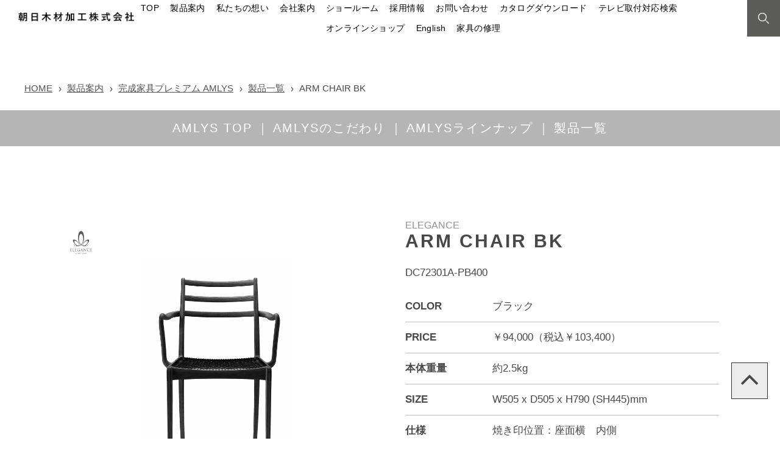

--- FILE ---
content_type: text/html; charset=UTF-8
request_url: https://www.asahiwood.co.jp/products/amlys/item/detail/?id=6547300319402&product_type=6&collection=91&sub_collection=
body_size: 10183
content:
<!doctype html>
<html lang="ja-JP">
<head>
<!-- Google Tag Manager -->
<script>(function(w,d,s,l,i){w[l]=w[l]||[];w[l].push({'gtm.start':
            new Date().getTime(),event:'gtm.js'});var f=d.getElementsByTagName(s)[0],
        j=d.createElement(s),dl=l!='dataLayer'?'&l='+l:'';j.async=true;j.src=
        'https://www.googletagmanager.com/gtm.js?id='+i+dl;f.parentNode.insertBefore(j,f);
    })(window,document,'script','dataLayer','GTM-PPL9MPN');</script>
<!-- End Google Tag Manager -->
<meta charset="utf-8">
<meta name="viewport" content="width=device-width,user-scalable=yes" />
<title>ARM CHAIR BK｜製品一覧｜完成家具プレミアム AMLYS｜製品案内｜朝日木材加工株式会社</title>
<meta name="description" content="完成家具プレミアム AMLYSの製品をご紹介します。" />
<meta name="keywords" content="朝日木材加工株式会社,豊橋市,完成家具プレミアム,AMLYS" />

<!--　Social対応メタ -->
<meta property="og:locale" content="ja_JP">
<meta property="og:type" content="website">
<meta property="og:title" content="ARM CHAIR BK｜製品一覧｜完成家具プレミアム AMLYS｜製品案内｜朝日木材加工株式会社" />
<meta property="og:url" content="https://www.asahiwood.co.jp/products/amlys/item/detail/?id=6547300319402&product_type=6&collection=91&sub_collection=" />
<meta property="og:description" content="完成家具プレミアム AMLYSの製品をご紹介します。" />
<meta property="og:site_name" content="朝日木材加工株式会社" />
<meta property="og:image" content="/common/img/common/ogp_1200x630.jpg" />

<link rel="shortcut icon" href="/common/img/common/favicon.ico">
<link rel="apple-touch-icon" href="/common/img/common/apple-touch-icon.png">
<link rel="icon" type="image/png" href="/common/img/common/android-chrome-72x72.png">
<!--　styleSheets -->
<link href="/common/css/import.css" rel="stylesheet" type="text/css" media="all" />
<link href="/products/css/default.css" rel="stylesheet" type="text/css" media="all" />
<link href="/products/css/detail.css" rel="stylesheet" type="text/css" media="all" />

<!--　script -->
<script src="/common/js/jquery-2.2.4.min.js"></script>
<script src="/common/js/TweenMax.min.js"></script>
<script src="/common/js/ScrollMagic.min.js"></script>
<script src="/common/js/animation.gsap.min.js"></script>
<script src="/common/js/debug.addIndicators.min.js"></script>
<script src="/common/js/ofi.min.js"></script>
<script src="/common/js/base.js"></script>
<!--[if lt IE 9]>
<script src="/common/js/html5shiv.min.js"></script>
<script src="/common/js/respond.min.js"></script>
<![endif]-->
</head>
<body class="page">
    <div id="loading"><span class="ball"></span></div>
    <div id="wrap">
		
        <!-- Google Tag Manager (noscript) -->
<noscript>
    <iframe src="https://www.googletagmanager.com/ns.html?id=GTM-PPL9MPN"
            height="0" width="0" style="display:none;visibility:hidden"></iframe>
</noscript>
<!-- End Google Tag Manager (noscript) -->
<!--　▼▼▼ヘッダー▼▼▼　-->
<header class="flex">
    <div class="inner flex">
        <h1>
            <a href="/"><img src="/common/img/common/logo-header@2x.png" alt="朝日木材加工株式会社" width="200"></a>
        </h1>
        
        <div class="nav-content flex">
            <input type="checkbox" class="menu-check" id="checked">
            <label class="menu-btn" for="checked">
                <span class="bar top"></span>
                <span class="bar middle"></span>
                <span class="bar bottom"></span>
            </label>
            <nav id="g-navi">
                <div class="inner-scroll">
                    <div class="g-navi-inner flex">
                        <ul class="main-nav">
                            <li class="list">
                                <a href="/" class="f-mincho bold">TOP</a>
                            </li>
                            <li class="list product">
                                <a href="/products" class="f-mincho bold btn">製品案内</a>
                                <div class="mega">
                                    <div class="inner">
                                        <div class="flex">
                                            <div class="box-l">
                                                <p class="f-mincho ttl">ブランドから選ぶ</p>
                                                <div class="box-inner">
                                                    <div class="flex">
                                                        <ul class="item-box flex">
                                                            <li class="item">
                                                                <a href="/products/swing">
                                                                    <div class="img trimming-img">
                                                                        <img src="/common/img/common/brand-swing@2x.jpg" alt="" class="ofi">
                                                                    </div>
                                                                    <p class="f-italy">Swing</p>
                                                                </a>
                                                            </li>
                                                            <li class="item">
                                                                <a href="/products/adk">
                                                                    <div class="img trimming-img">
                                                                        <img src="/common/img/common/brand-adk@2x.jpg" alt="" class="ofi">
                                                                    </div>
                                                                    <p class="f-italy">ADK</p>
                                                                </a>
                                                            </li>
                                                            <li class="item">
                                                                <a href="/products/wallfitmount">
                                                                    <div class="img trimming-img">
                                                                        <img src="/common/img/common/brand-wallfit@2x.jpg" alt="" class="ofi">
                                                                    </div>
                                                                    <p class="f-italy">WALL FIT MOUNT</p>
                                                                </a>
                                                            </li>
                                                            <li class="item">
                                                                <a href="/products/avawood">
                                                                    <div class="img trimming-img">
                                                                        <img src="/common/img/common/brand-avawood@2x.jpg" alt="" class="ofi">
                                                                    </div>
                                                                    <p class="f-italy">AVAWOOD</p>
                                                                </a>
                                                            </li>
                                                        </ul>
                                                        <ul class="item-box flex">
                                                            <li class="item">
                                                                <a href="/products/olive">
                                                                    <div class="img trimming-img">
                                                                        <img src="/common/img/common/brand-olive@2x-02.jpg" alt="" class="ofi">
                                                                    </div>
                                                                    <p class="f-italy">OLIVE</p>
                                                                </a>
                                                            </li>
                                                            <li class="item">
                                                                <a href="/products/amlys">
                                                                    <div class="img trimming-img">
                                                                        <img src="/common/img/common/brand-amlys@2x.jpg" alt="" class="ofi">
                                                                    </div>
                                                                    <p class="f-italy">AMLYS</p>
                                                                </a>
                                                            </li>
                                                            <li class="item">
                                                                <a href="/products/asahiwood">
                                                                    <div class="img trimming-img">
                                                                        <img src="/common/img/common/brand-asahiwood@2x.jpg" alt="" class="ofi">
                                                                    </div>
                                                                    <p class="f-italy">ASAHI WOOD</p>
                                                                </a>
                                                            </li>
                                                            <li class="item">
																<span style="pointer-events: none;">
																	<div class="img trimming-img">
																		<img src="/common/img/common/dummy_white@2x.jpg" alt="">
																	</div>
																	<p class="f-italy">　</p>
															   </span>
                                                            </li>
                                                        </ul>
                                                    </div>
                                                
                                                </div>
                                            </div>
                                            
                                                                                        <div class="box-r">
                                                <div class="flex">
                                                    <div class="item-box flex">
                                                        <div class="cate-box">
                                                            <p class="f-mincho ttl">テレビスタンド</p>
                                                            <ul class="flex">
                                                                                                                                                                                                <li class="item">
                                                                    <a href="/products/swing/item#link1">
                                                                        <img src="/assets/uploads/collection/1-1.jpg" alt="">
                                                                        壁寄せテレビスタンド                                                                    </a>
                                                                </li>
                                                                                                                                <li class="item">
                                                                    <a href="/products/swing/item#link6">
                                                                        <img src="/assets/uploads/collection/1-2.jpg" alt="">
                                                                        テレビ台・AVボード                                                                    </a>
                                                                </li>
                                                                                                                                <li class="item">
                                                                    <a href="/products/swing/item#link19">
                                                                        <img src="/assets/uploads/collection/1-3.jpg" alt="">
                                                                        壁掛金具                                                                    </a>
                                                                </li>
                                                                                                                                                                                                <li class="item search">
                                                                    <a href="/search/index?brand=swing&type_id=1">
                                                                        TV取付対応<br>検索
                                                                    </a>
                                                                </li>
                                                            </ul>
                                                        </div>
                                                        <div class="cate-box">
                                                            <p class="f-mincho ttl">オーディオラック</p>
                                                            <ul class="flex">
                                                                    
                                                                                                                                    <li class="item">
                                                                        <a href="/products/adk/item#link177">
                                                                            <img src="/assets/uploads/collection/1758679187.Glissandoアイコン.jpg" alt="">
                                                                            Glissando tuned by ADK                                                                        </a>
                                                                    </li>
                                                                                                                                    <li class="item">
                                                                        <a href="/products/adk/item#link168">
                                                                            <img src="/assets/uploads/collection/1743649017.ADK AG-2023ML斜め.jpg" alt="">
                                                                            Adagio tuned by ADK                                                                        </a>
                                                                    </li>
                                                                                                                                    <li class="item">
                                                                        <a href="/products/adk/item#link143">
                                                                            <img src="/assets/uploads/collection/1673313510.1.メイン画像SNP-3060MC150x150.jpg" alt="">
                                                                            Suoni Premium                                                                        </a>
                                                                    </li>
                                                                                                                                    <li class="item">
                                                                        <a href="/products/adk/item#link25">
                                                                            <img src="/assets/uploads/collection/2-1.jpg" alt="">
                                                                            Suoni                                                                        </a>
                                                                    </li>
                                                                                                                                    <li class="item">
                                                                        <a href="/products/adk/item#link134">
                                                                            <img src="/assets/uploads/collection/1664246090.Scala_icon.jpg" alt="">
                                                                            Scala                                                                        </a>
                                                                    </li>
                                                                                                                                    <li class="item">
                                                                        <a href="/products/adk/item#link138">
                                                                            <img src="/assets/uploads/collection/1667195678.fuga-icon2.jpg" alt="">
                                                                            Fuga tuned by ADK                                                                        </a>
                                                                    </li>
                                                                                                                                    <li class="item">
                                                                        <a href="/products/adk/item#link28">
                                                                            <img src="/assets/uploads/collection/1630888649.2-4-1.jpg" alt="">
                                                                            Solid-DX                                                                        </a>
                                                                    </li>
                                                                                                                                    <li class="item">
                                                                        <a href="/products/adk/item#link31">
                                                                            <img src="/assets/uploads/collection/1630888697.2-5-1.jpg" alt="">
                                                                            Solid Soft Rack                                                                        </a>
                                                                    </li>
                                                                                                                                    <li class="item">
                                                                        <a href="/products/adk/item#link37">
                                                                            <img src="/assets/uploads/collection/1630888717.2-7-1.jpg" alt="">
                                                                            STC-DX                                                                        </a>
                                                                    </li>
                                                                                                                                                                                               
                                                            </ul>
                                                        </div>
                                                        <div class="cate-box">
                                                            <p class="f-mincho ttl">テレビ（ディスプレイ）壁掛金具</p>
                                                            <ul class="flex">
                                                                    
                                                                                                                                    <li class="item">
                                                                        <a href="/products/wallfitmount/item#link107">
                                                                            <img src="/assets/uploads/collection/1642987057.SVL-001-BK_150x150.jpg" alt="">
                                                                            スイーベル                                                                        </a>
                                                                    </li>
                                                                                                                                    <li class="item">
                                                                        <a href="/products/wallfitmount/item#link40">
                                                                            <img src="/assets/uploads/collection/3-1.jpg" alt="">
                                                                            スタンダード                                                                        </a>
                                                                    </li>
                                                                                                                                    <li class="item">
                                                                        <a href="/products/wallfitmount/item#link41">
                                                                            <img src="/assets/uploads/collection/3-2.jpg" alt="">
                                                                            チルト                                                                        </a>
                                                                    </li>
                                                                                                                                    <li class="item">
                                                                        <a href="/products/wallfitmount/item#link42">
                                                                            <img src="/assets/uploads/collection/1738196822.1.メイン画像FLM-006-BK1200x1200.jpg" alt="">
                                                                            フルモーション                                                                        </a>
                                                                    </li>
                                                                                                                                    <li class="item">
                                                                        <a href="/products/wallfitmount/item#link43">
                                                                            <img src="/assets/uploads/collection/3-4.jpg" alt="">
                                                                            小型モニターアーム                                                                        </a>
                                                                    </li>
                                                                                                                                    <li class="item">
                                                                        <a href="/products/wallfitmount/item#link44">
                                                                            <img src="/assets/uploads/collection/3-5.jpg" alt="">
                                                                            デスクアーム                                                                        </a>
                                                                    </li>
                                                                                                                                    <li class="item">
                                                                        <a href="/products/wallfitmount/item#link103">
                                                                            <img src="/assets/uploads/collection/1738196755.1.メイン画像OPT-003-BK　2000x2000.jpg" alt="">
                                                                            オプション金具                                                                        </a>
                                                                    </li>
                                                                                                                                                                                                <li class="item search w-3">
                                                                    <a href="/search/index?brand=wfm">
                                                                        TV（ディスプレイ）取付対応検索
                                                                    </a>
                                                                </li>
                                                            </ul>
                                                        </div>
                                                        <div class="cate-box">
                                                            <p class="f-mincho ttl">サイネージスタンド</p>
                                                            <ul class="flex">
                                                                    
                                                                                                                                    <li class="item">
                                                                        <a href="/products/avawood/item#link45">
                                                                            <img src="/assets/uploads/collection/1763086061.HKM-アイコン②.jpg" alt="">
                                                                            木製サイネージスタンド                                                                        </a>
                                                                    </li>
                                                                                                                                    <li class="item">
                                                                        <a href="/products/avawood/item#link48">
                                                                            <img src="/assets/uploads/collection/4-4.jpg" alt="">
                                                                            大型ディスプレイスタンド                                                                        </a>
                                                                    </li>
                                                                                                                                    <li class="item">
                                                                        <a href="/products/avawood/item#link183">
                                                                            <img src="/assets/uploads/collection/1769049539.SS-RKY21-DB13アイコン.jpg" alt="">
                                                                            壁寄せサイネージスタンド                                                                        </a>
                                                                    </li>
                                                                                                                                    <li class="item">
                                                                        <a href="/products/avawood/item#link146">
                                                                            <img src="/assets/uploads/collection/1677454197.1.メイン画像TS-BRK11-GB11‗1200x1200.jpg" alt="">
                                                                            タブレットスタンド                                                                        </a>
                                                                    </li>
                                                                                                                                    <li class="item">
                                                                        <a href="/products/avawood/item#link49">
                                                                            <img src="/assets/uploads/collection/4-5.jpg" alt="">
                                                                            木製卓上スタンド                                                                        </a>
                                                                    </li>
                                                                                                                                    <li class="item">
                                                                        <a href="/products/avawood/item#link106">
                                                                            <img src="/assets/uploads/collection/1636689291.天然木フレームicon.jpg" alt="">
                                                                            天然木フレーム                                                                        </a>
                                                                    </li>
                                                                                                                                    <li class="item">
                                                                        <a href="/products/avawood/item#link129">
                                                                            <img src="/assets/uploads/collection/1738197540.1.メイン画像OPT-003-BK　2000x2000.jpg" alt="">
                                                                            サイネージスタンドオプション金具                                                                        </a>
                                                                    </li>
                                                                                                                                                                                                <li class="item search w-3">
                                                                    <a href="/search/index?brand=avawood&type_id=2">
                                                                        ディスプレイ取付対応検索
                                                                    </a>
                                                                </li>
                                                            </ul>
                                                        </div>
                                                    </div>
                                                    <div class="item-box flex">
                                                        <div class="cate-box">
                                                            <p class="f-mincho ttl">組立家具</p>
                                                            <ul class="flex">
                                                                    
                                                                                                                                    <li class="item">
                                                                        <a href="/products/olive/item#link50">
                                                                            <img src="/assets/uploads/collection/5-1.jpg" alt="">
                                                                            シリーズ                                                                        </a>
                                                                    </li>
                                                                                                                                    <li class="item">
                                                                        <a href="/products/olive/item#link57">
                                                                            <img src="/assets/uploads/collection/1716453585.tv_collection.jpg" alt="">
                                                                            TV台・ローボード                                                                        </a>
                                                                    </li>
                                                                                                                                    <li class="item">
                                                                        <a href="/products/olive/item#link67">
                                                                            <img src="/assets/uploads/collection/5-3.jpg" alt="">
                                                                            収納家具                                                                        </a>
                                                                    </li>
                                                                                                                                    <li class="item">
                                                                        <a href="/products/olive/item#link75">
                                                                            <img src="/assets/uploads/collection/1752644884.LMF-1030DR-NA アイコン.jpg" alt="">
                                                                            その他                                                                        </a>
                                                                    </li>
                                                                                                                                                                                                
                                                            </ul>
                                                        </div>
                                                        <div class="cate-box">
                                                            <p class="f-mincho ttl">『完成家具』プレミアム</p>
                                                            <ul class="flex">
                                                                    
                                                                                                                                    <li class="item">
                                                                        <a href="/products/amlys/item#link86">
                                                                            <img src="/assets/uploads/collection/6-2.jpg" alt="">
                                                                            BRIDGE                                                                        </a>
                                                                    </li>
                                                                                                                                    <li class="item">
                                                                        <a href="/products/amlys/item#link150">
                                                                            <img src="/assets/uploads/collection/1688368030.BRIDGE-LAMINAM-DINING-TABLE-180-NA-OS2.jpg" alt="">
                                                                            BRIDGE EXTRA EDITION                                                                        </a>
                                                                    </li>
                                                                                                                                    <li class="item">
                                                                        <a href="/products/amlys/item#link87">
                                                                            <img src="/assets/uploads/collection/6-7.jpg" alt="">
                                                                            BRIDGE SPECIALIST                                                                        </a>
                                                                    </li>
                                                                                                                                    <li class="item">
                                                                        <a href="/products/amlys/item#link91">
                                                                            <img src="/assets/uploads/collection/6-6.jpg" alt="">
                                                                            ELEGANCE                                                                        </a>
                                                                    </li>
                                                                                                                                    <li class="item">
                                                                        <a href="/products/amlys/item#link130">
                                                                            <img src="/assets/uploads/collection/1736227349.milestone.jpg" alt="">
                                                                            MILE STONE                                                                        </a>
                                                                    </li>
                                                                                                                                    <li class="item">
                                                                        <a href="/products/amlys/item#link80">
                                                                            <img src="/assets/uploads/collection/6-1.jpg" alt="">
                                                                            Crossover                                                                        </a>
                                                                    </li>
                                                                                                                                                                                            </ul>
                                                        </div>
                                                        <div class="cate-box">
                                                            <p class="f-mincho ttl">『完成家具』スタンダード</p>
                                                            <ul class="flex">
                                                                    
                                                                                                                                    <li class="item">
                                                                        <a href="/products/asahiwood/item#link174">
                                                                            <img src="/assets/uploads/collection/1751263198.diverse_アイコン用.jpg" alt="">
                                                                            DIVERSE                                                                        </a>
                                                                    </li>
                                                                                                                                    <li class="item">
                                                                        <a href="/products/asahiwood/item#link95">
                                                                            <img src="/assets/uploads/collection/7-2.jpg" alt="">
                                                                            BOSCO                                                                        </a>
                                                                    </li>
                                                                                                                                    <li class="item">
                                                                        <a href="/products/asahiwood/item#link96">
                                                                            <img src="/assets/uploads/collection/7-3.jpg" alt="">
                                                                            EDDA                                                                        </a>
                                                                    </li>
                                                                                                                                    <li class="item">
                                                                        <a href="/products/asahiwood/item#link100">
                                                                            <img src="/assets/uploads/collection/1630289634.コーポレートサイト 親コレクション用画像.jpg" alt="">
                                                                            SALSA                                                                        </a>
                                                                    </li>
                                                                                                                                    <li class="item">
                                                                        <a href="/products/asahiwood/item#link142">
                                                                            <img src="/assets/uploads/collection/1672879530.ULTRA-SLIM-TV-STANDアイコン.jpg" alt="">
                                                                            ULTRA SLIM TV STAND                                                                        </a>
                                                                    </li>
                                                                                                                                    <li class="item">
                                                                        <a href="/products/asahiwood/item#link162">
                                                                            <img src="/assets/uploads/collection/1726130385.BRION TV STAND High DB+BK.jpg" alt="">
                                                                            BRION TV STAND                                                                        </a>
                                                                    </li>
                                                                                                                                                                                            </ul>
                                                        </div>
                                                    </div>
                                                </div>
                                            
                                            
                                            </div>
                                        </div>
                                    </div>
                                </div>
                            </li>
                            <li class="list company">
                                <a href="/particular/" class="f-mincho bold btn">私たちの想い</a>
                                <div class="mega">
                                    <div class="inner flex">
                                        <div class="item">
                                            <a href="/particular/advantage">
                                                <div class="img trimming-img">
                                                    <img src="/particular/img/img01.jpg" alt="" class="ofi">
                                                </div>
                                                <p class="f-mincho ttl">私たちの想い<span class="f-italy">Thought</span></p>
                                            </a>
                                        </div>
                                        <div class="item">
                                            <a href="/particular/oem">
                                                <div class="img trimming-img">
                                                    <img src="/particular/img/img03.jpg" alt="" class="ofi">
                                                </div>
                                                <p class="f-mincho ttl">製品開発<span class="f-italy">OEM</span></p>
                                            </a>
                                        </div>
                                        <div class="item">
                                            <a href="/particular/quality">
                                                <div class="img trimming-img">
                                                    <img src="/particular/img/img04.jpg" alt="" class="ofi">
                                                </div>
                                                <p class="f-mincho ttl">
                                                    品質管理<span class="f-italy">Quality Management</span></p>
                                            </a>
                                        </div>
                                        <div class="item">
                                            <a href="/particular/factory">
                                                <div class="img trimming-img">
                                                    <img src="/particular/img/img02.jpg" alt="" class="ofi">
                                                </div>
                                                <p class="f-mincho ttl">吉川工場<span class="f-italy">Factory</span></p>
                                            </a>
                                        </div>
                                    </div>
                                </div>
                            </li>
                            <li class="list company">
                                <a href="/company" class="f-mincho bold btn">会社案内</a>
                                <div class="mega">
                                    <div class="inner flex">
                                        <div class="item">
                                            <a href="/company/philosophy">
                                                <div class="img trimming-img">
                                                    <img src="/company/img/img01.jpg" alt="" class="ofi">
                                                </div>
                                                <p class="f-mincho ttl">経営理念<span class="f-italy">Philosophy</span></p>
                                            </a>
                                        </div>
                                        <div class="item">
                                            <a href="/company/outline">
                                                <div class="img trimming-img">
                                                    <img src="/company/img/img02.jpg" alt="" class="ofi">
                                                </div>
                                                <p class="f-mincho ttl">会社概要<span class="f-italy">Outline</span></p>
                                            </a>
                                        </div>
                                        <div class="item">
                                            <a href="/company/history">
                                                <div class="img trimming-img">
                                                    <img src="/company/img/img03.jpg" alt="" class="ofi">
                                                </div>
                                                <p class="f-mincho ttl">沿革<span class="f-italy">History</span></p>
                                            </a>
                                        </div>
                                        <div class="item">
                                            <a href="/company/access">
                                                <div class="img trimming-img">
                                                    <img src="/company/img/img04.jpg" alt="" class="ofi">
                                                </div>
                                                <p class="f-mincho ttl">アクセス<span class="f-italy">Access</span></p>
                                            </a>
                                        </div>
                                        <div class="item">
                                            <a href="/company/group">
                                                <div class="img trimming-img">
                                                    <img src="/company/img/img05.jpg" alt="" class="ofi">
                                                </div>
                                                <p class="f-mincho ttl">関連会社一覧<span class="f-italy">Group</span></p>
                                            </a>
                                        </div>
                                        <div class="item">
                                            <a href="/company/sustainable">
                                                <div class="img trimming-img">
                                                    <img src="/company/img/img06.jpg" alt="" class="ofi">
                                                </div>
                                                <p class="f-mincho ttl">サスティナブル<span class="f-italy">Sustainable</span>
                                                </p>
                                            </a>
                                        </div>
                                    </div>
                                </div>
                            </li>
                            <li class="list">
                                <a href="/company/access/#showroom" class="f-mincho bold">ショールーム</a>
                            </li>
                           <li class="list">
                                <a href="/company/recruit" class="f-mincho bold">採用情報</a>
                            </li>
                            <li class="list">
                                <a href="/contact/" class="f-mincho bold">お問い合わせ</a>
                            </li>
                            <li class="list">
                                <a href="/for_corporations" class="f-mincho bold">カタログダウンロード</a>
                            </li>
                            <li class="list"><a href="/search/index" class="f-mincho bold">テレビ取付対応検索</a>
                            </li>
                            <li class="list"><a href="https://store.asahiwood.co.jp/" class="f-mincho bold">オンラインショップ</a>
                            </li>
                            <li class="list"><a href="/english/" class="f-mincho bold">English</a>
                            </li>
                            <li class="list"><a href="/reforma/" class="f-mincho bold">家具の修理</a>
                            </li>
                        </ul>
                        <div class="sns-btn">
                            <!--<a href="/" class="twitter icon-btn"></a>
							<a href="https://www.facebook.com/%E6%9C%9D%E6%97%A5%E6%9C%A8%E6%9D%90%E5%8A%A0%E5%B7%A5-716715571830219" class="facebook icon-btn" target="_blank" rel="noopener noreferrer"></a>
							<a href="/" class="insta icon-btn"></a>
							<a href="/" class="youtube icon-btn"></a>-->
                        </div>
                    </div>
                </div>
            </nav>
            <!--            <div class="search" tooltip="テレビ取付対応検索" flow="left">-->
            <!--<a href="/search" class="search-products-btn icon-btn"></a>-->
            <!--<div class="mega">
					<div class="inner">
						<form action="/search/detail" method="post">
							<div class="flex">
								<input type="search" name="search" placeholder="キーワード・製品型番を入れてください。">
								<input type="submit" name="submit" value="検 索">
							</div>
						</form>
						<div class="txt-link">
							<a href="/search">テレビ（ディスプレイ）取付対応検索はこちら</a>
						</div>
					</div>
				</div>-->
            <!--			</div>-->
            <div class="search" ontouchstart="" style="padding-left: 100px;">
                <a class="search-btn icon-btn"></a>
                <div class="mega">
                    <div class="inner">
                        <form class="flex search-form" action="/kw_search/" method="get">
                            <input class="search-form-txt" type="search" placeholder="キーワード・製品型番を入れてください。" aria-label="Search" name="q" tabindex="1" accesskey="A">
                            <button class="search-form-btn" type="submit" value="Search" name="btnG">検 索</button>
                            <input name="domains" value="asahiwood.co.jp/" type="hidden">
                            <input name="sitesearch" value="asahiwood.co.jp/" type="hidden">
                            <input name="ie" value="utf-8" type="hidden">
                            <input name="oe" value="utf-8" type="hidden">
                            <input name="hl" value="ja" type="hidden">
                        </form>
                    </div>
                </div>
            </div>
            <div class="shop">
                <!--<a href="" class="shop-btn icon-btn"></a>-->
            </div>
            <div class="contact">
                <!--<a href="/contact" class="contact-btn icon-btn"></a>-->
            </div>
        </div>
    </div>
</header>
<!--　△△△ヘッダー△△△　-->		
        <!--　▼▼▼メインコンテンツ▼▼▼　-->
        <main class="contents">
            <article>
				<!--　パンくず　-->
				<div class="breadcrumb">
					<ol class="wrap-common">
						<li><a href="/">HOME</a></li>
						<li><a href="/products">製品案内</a></li>
						<li><a href="/products/amlys">完成家具プレミアム AMLYS</a></li>
						<li><a href="/products/amlys/item">製品一覧</a></li>
                        <li>ARM CHAIR BK</li>
                    
                    </ol>
				</div>
				<!--　end パンくず　-->
				
				<!--　SUBNAVI　-->
				<div class="subnavi bg_amlys">
					<ul class="flex">
						<li class="item"><a href="/products/amlys">AMLYS TOP</a></li>
						<li class="item"><a href="/products/amlys/feature">AMLYSのこだわり</a></li>
						<li class="item"><a href="/products/amlys/#lineup">AMLYSラインナップ</a></li>
						<li class="item"><a href="/products/amlys/item">製品一覧</a></li>
					</ul>
				</div>				
				<!--　end SUBNAVI　-->
				
				<!--　DETAIL　-->
				<section class="detail">
                    <div class="wrap-common">
                        <div class="grid">
                            <div class="grid-item">
                                    
                                <!--　▼▼SLIDE▼▼　-->
                                <div class="slide-main">
                                                                            <div data-variant_id="46886957318314">
                                            <div class="zoom" onmousemove="zoom(event)" style="background-image: url(https://cdn.shopify.com/s/files/1/0533/7029/0346/products/ArmChairBKlogo.jpg?v=1647223135)">
                                                <img src="https://cdn.shopify.com/s/files/1/0533/7029/0346/products/ArmChairBKlogo.jpg?v=1647223135" class="zoomImg" alt=""></div>
                                        </div>
                                                                            <div data-variant_id="">
                                            <div class="zoom" onmousemove="zoom(event)" style="background-image: url(https://cdn.shopify.com/s/files/1/0533/7029/0346/products/Dining_image_c04a11fe-71b3-44e5-97a8-44f774d105f7.jpg?v=1655096213)">
                                                <img src="https://cdn.shopify.com/s/files/1/0533/7029/0346/products/Dining_image_c04a11fe-71b3-44e5-97a8-44f774d105f7.jpg?v=1655096213" class="zoomImg" alt=""></div>
                                        </div>
                                                                            <div data-variant_id="">
                                            <div class="zoom" onmousemove="zoom(event)" style="background-image: url(https://cdn.shopify.com/s/files/1/0533/7029/0346/products/image1_2_a4936f29-4a4f-4d8f-b973-e89972fc7dbe.jpg?v=1655096223)">
                                                <img src="https://cdn.shopify.com/s/files/1/0533/7029/0346/products/image1_2_a4936f29-4a4f-4d8f-b973-e89972fc7dbe.jpg?v=1655096223" class="zoomImg" alt=""></div>
                                        </div>
                                                                            <div data-variant_id="">
                                            <div class="zoom" onmousemove="zoom(event)" style="background-image: url(https://cdn.shopify.com/s/files/1/0533/7029/0346/products/125f73fa2d85e9da7c53befd238ed9da_f533163f-1a4e-4f07-91ee-9a70c13ffaeb.jpg?v=1655096236)">
                                                <img src="https://cdn.shopify.com/s/files/1/0533/7029/0346/products/125f73fa2d85e9da7c53befd238ed9da_f533163f-1a4e-4f07-91ee-9a70c13ffaeb.jpg?v=1655096236" class="zoomImg" alt=""></div>
                                        </div>
                                                                            <div data-variant_id="">
                                            <div class="zoom" onmousemove="zoom(event)" style="background-image: url(https://cdn.shopify.com/s/files/1/0533/7029/0346/files/ARMCHAIR_f5e48779-cb4e-4535-9c4a-d47bdfc2f8ad.jpg?v=1690862600)">
                                                <img src="https://cdn.shopify.com/s/files/1/0533/7029/0346/files/ARMCHAIR_f5e48779-cb4e-4535-9c4a-d47bdfc2f8ad.jpg?v=1690862600" class="zoomImg" alt=""></div>
                                        </div>
                                                                    </div>
                                <div class="slide-thumbnail">
                                                                            <div>
                                            <div class="img"><img src="https://cdn.shopify.com/s/files/1/0533/7029/0346/products/ArmChairBKlogo.jpg?v=1647223135" alt="" ontouchstart="">
                                            </div>
                                        </div>
                                                                            <div>
                                            <div class="img"><img src="https://cdn.shopify.com/s/files/1/0533/7029/0346/products/Dining_image_c04a11fe-71b3-44e5-97a8-44f774d105f7.jpg?v=1655096213" alt="" ontouchstart="">
                                            </div>
                                        </div>
                                                                            <div>
                                            <div class="img"><img src="https://cdn.shopify.com/s/files/1/0533/7029/0346/products/image1_2_a4936f29-4a4f-4d8f-b973-e89972fc7dbe.jpg?v=1655096223" alt="" ontouchstart="">
                                            </div>
                                        </div>
                                                                            <div>
                                            <div class="img"><img src="https://cdn.shopify.com/s/files/1/0533/7029/0346/products/125f73fa2d85e9da7c53befd238ed9da_f533163f-1a4e-4f07-91ee-9a70c13ffaeb.jpg?v=1655096236" alt="" ontouchstart="">
                                            </div>
                                        </div>
                                                                            <div>
                                            <div class="img"><img src="https://cdn.shopify.com/s/files/1/0533/7029/0346/files/ARMCHAIR_f5e48779-cb4e-4535-9c4a-d47bdfc2f8ad.jpg?v=1690862600" alt="" ontouchstart="">
                                            </div>
                                        </div>
                                                                    </div>
                                <!--　▲▲SLIDE▲▲　-->
                                    
    
    
                                                            </div>
                            <div class="grid-item">
                                <!--　▼▼HEAD▼▼　-->
                                <div class="head">
                                    <div class="flex justify-content-between">
                                        <h2 class="block-main-ttl f-mincho">
                                            <span class="sub">ELEGANCE</span>
                                            ARM CHAIR BK                                        </h2>
                                    </div>
                                                                            <div class="sku">DC72301A-PB400</div>
                                        
    
                                    <!--　▼▼SPEC▼▼　-->
                                    <table class="table1">
                                        <tbody>
                                                                                    <tr>
                                                <th>COLOR</th>
                                                <td>ブラック</td>
                                            </tr>
                                                                                                                            <tr>
                                                <th>PRICE</th>
                                                <td>￥94,000（税込￥103,400）</td>
                                            </tr>
                                                                                                                                                                    <tr>
                                                <th>本体重量</th>
                                                <td>約2.5kg</td>
                                            </tr>
                                                                                                                                                                    <tr>
                                                <th>SIZE</th>
                                                <td>W505 x D505 x H790 (SH445)mm
</td>
                                            </tr>
                                                                                                                                                                    <tr>
                                                <th>仕様</th>
                                                <td>焼き印位置：座面横　内側</td>
                                            </tr>
                                                                                                                            <tr>
                                                <th>素材</th>
                                                <td>主材：ホワイトアッシュ材（ポリウレタン樹脂塗装）<br />
座面：ロープ編み込みタイプ (ポリエステル100%)</td>
                                            </tr>
                                                                                                                                
                                        </tbody>
                                    </table>
                                    <!--　▲▲SPEC▲▲　-->
                                  
                                    <!--　▼▼PDF DW▼▼　-->
                                    <ul class="flex col-pc-2">
                                                                                                                                
                                                                            </ul>
                                    <!--　▲▲PDF DW▲▲　-->
    
                                    <!--　SEARCHBTN　-->
                                        
                                    <!--　end SEARCHBTN　-->
    
    
                                    <div class="contet">
                                        <p><span data-mce-fragment="1">「Danish Design Award 2021」にてファイナリストの称号を獲得。</span></p>
<p style="text-align: center;"> </p>
<h3 style="text-align: center;"><span style="color: #404040;"><a href="https://www.asahiwood.co.jp/lp/elegance-special/" title="Elegance Chair 特設サイト" style="color: #404040;"><span style="background-color: #d7cdd0; padding: 1em 1em;">特設サイトはこちら</span></a></span></h3>
<p style="text-align: center;"> </p>
<p style="text-align: left;">細く美しい曲線美と、アーム付でありながらわずか2.5kgの軽さを誇るチェア。ゆるやかなカーブを描くアームレストは、ミニマル構造の造形美を際立たせています。上品さ・軽さ・シンプルさをキーワードに、デンマークのデザイナー、ハンス・S・ヤコブセンと日本の木工家具メーカーが共同開発し、軽さと強度を両立するため、数え切れないほどの試作とテストを行って辿り着いたのは、3層のラミネートフレーム構造。3層の木材の複雑な組み合わせが、丈夫で美しい、軽量なチェアを実現しました。</p>
<p style="text-align: left;"> </p>
<p style="text-align: left;">水にも強く魚網などにも使われる素材を編み込んだ座面は、最適な寸法、独特の織り方により、強さと軽さを備えると同時に、繊細な表情と透明感を織りなしています。余計なものをなくし、必要なものだけを残したしなやかで軽やかな造形が、軽やかに舞うような空気を暮らしに纏います。</p>
<p style="text-align: left;"> </p>
<p style="text-align: left;">オプションに座面クッションがございます。クッション四隅の木製留具により、座面に固定可能です。</p>
<p style="text-align: left;"> </p>
<p style="text-align: left;">｜特記事項</p>
<p style="text-align: left;">天然素材を使用しているため、木目や色合いには個体差がございます。サイズには多少の差異がある場合がございます。</p>
<p style="text-align: left;"> </p>                                    </div>
                                </div>
                                <!--　▲▲HEAD▲▲　-->
        
                               
        
        
                               
                                <!--　▼▼MOVIE▼▼　-->
                                                                <!--　▲▲MOVIE▲▲　-->
    
    
                                                            </div>
                        </div>
                                                <a href="../list/?product_type=6&collection=91&sub_collection=" class="btn-more btn-more-bl">シリーズ一覧へ</a>
                                                    <a href="https://asahiwood.myshopify.com/products/elegance-armchair-bk" class="btn-more btn-more-blue ico-cart" target="_blank"></a><br>
                                                <br />
    
                        <a class="btn-txt" href="../">製品一覧へ</a>
                    </div>
                </section>
				<!--　end DETAIL　-->
				<!--　SUPPORT　-->
				<div class="support-block">
					<div class="wrap-common">
						<p class="block-main-ttl txtcenter f-mincho">お客様サポート<span class="f-italy">Support</span></p>
						<ul class="flex col-pc-3">
							<li class="item">
								<a href="/products/amlys/catalog">
									<img src="/common/img/top/pickup-bnr01@2x.jpg" alt="カタログダウンロード" width="316">
								</a>
							</li>
							<li class="item">
								<a href="/company/access/#showroom">
									<img src="/common/img/top/pickup-bnr02@2x.jpg" alt="ショールーム" width="316">
								</a>
							</li>
                            <li class="item">
								<a href="/products/asahiwood/">
									<img src="/common/img/top/pickup-bnr-asahiwood@2x.jpg" alt="ASAHIWOOD" width="316">
								</a>
							</li>
						</ul>
					</div>
				</div>				
				<!--　end SUPPORT　-->
				
				<!--　パンくず　-->
				<div class="breadcrumb">
					<ol class="wrap-common">
						<li><a href="/">HOME</a></li>
						<li><a href="/products">製品案内</a></li>
						<li><a href="/products/amlys">完成家具プレミアム AMLYS</a></li>
						<li><a href="/products/amlys/item">製品一覧</a></li>
                        <li>ARM CHAIR BK</li>
                    
                    </ol>
				</div>
				<!--　end パンくず　-->
				
			</article>
        </main>
        <!--　△△△メインコンテンツ△△△　-->
		
        <!--　▼▼▼フッター▼▼▼　-->
<div class="btn-totop fixed"></div>
<footer>
	<div class="contact flex">
		<div class="item">
			<a href="/contact" class="flex" id="footer-contact-link">
				<img src="/common/img/common/icon_contact-img01@2x.png" alt="" width="67">
				<p><span class="">製品・その他のお問い合わせ</span>お見積もりなどお気軽にお問い合わせください。</p>
			</a>
		</div>
		<div class="item">
			<a href="/repair/index" class="flex">
				<img src="/common/img/common/icon_contact-img02@2x.png" alt="" width="56">
				<p><span class="">家具リペアのお問い合わせ</span>エリア限定(愛知・三重・静岡)で修理を承ります。</p>
			</a>
		</div>
	</div>
	<div class="f-info flex">
		<ul class="link-block">
			<li>
				<a href="/sitemap" class="f-eng">Site map</a>
			</li>
			<li>
				<a href="/privacy">プライバシーポリシー(個人情報保護方針)</a>
			</li>
			<li>
				<a href="/license">【特許ライセンス契約について】</a>
			</li>
		</ul>
		<p class="copy f-italy">COPYRIGHT(C) ASAHI WOOD PROCESSING CO.,LTD.</p>		
	</div>
</footer>
<!--　△△△フッター△△△　-->


    </div>
	<!--script-slide-->
	<link href="/common/css/slick.css" rel="stylesheet" type="text/css" media="all"/>
	<script type="text/javascript" src="/common/js/slick.min.js"></script>
	<script src="/products/js/detail_slide.js"></script>
    <script src="/products/js/detail_faq.js"></script>

    <!--scroll animation-->
	<script src="/common/js/animation.js"></script>
</body>
</html>

--- FILE ---
content_type: text/css
request_url: https://www.asahiwood.co.jp/common/css/import.css
body_size: 80
content:
@charset "UTF-8";

@import "base.css";
@import "common.css";
@import "font-awesome.min.css";

/*googlefont*/
@import url('https://fonts.googleapis.com/css2?family=GFS+Didot&display=swap');

--- FILE ---
content_type: text/css
request_url: https://www.asahiwood.co.jp/products/css/default.css
body_size: 4074
content:
@charset "UTF-8";
/* Scss Document */
/*******************************
 
Common Css
 
*******************************/
/*-----------------------------
command
-----------------------------*/
section{
	margin-bottom: 180px;
}

/*横幅途中変更に伴う調整*/
.news-block .wrap-common,
.sec-lineup .wrap-common,
.sec-gallery .wrap-common{
    max-width: 988px;
}

/*アンカーリンク ヘッダーに被らないように設定*/
.anchor {
	margin-top: -130px;
	padding-top: 130px;
}
.block-main-ttl {
	font-size: 175%;
	font-weight: 600;
	letter-spacing: .1em;
	margin-bottom: 40px;
}
.block-main-ttl span {
	display: block;
	font-size: 55%;
	letter-spacing: normal;
	color: #929292;
	font-weight: normal;
}
.flex.justify-content-between{
	justify-content: space-between;
}
.flex.col-pc-2,
.flex.col-pc-3,
.flex.col-pc-4{
	margin-right: -20px;
}
.flex.col-pc-2 .item,
.flex.col-pc-3 .item,
.flex.col-pc-4 .item{
	padding-right: 20px;
}
.flex.col-pc-2 .item {
	width: 50%;
}
.flex.col-pc-3 .item {
	width: 33.333%;
}
.flex.col-pc-4 .item {
	width: 25%;
}
/*==== mobile スマフォ横〜用css ===*/
@media screen and (max-width: 896px) {
	section{
		margin-bottom: 100px;
	}
	.flex.col-pc-3 .item,
	.flex.col-pc-4 .item{
		width: 50%;
	}
}
/*==== mobile スマフォ縦用css ===*/
@media screen and (max-width: 480px) {
	section{
		margin-bottom: 60px;
	}
	.block-main-ttl {
		font-size: 167%;
		margin-bottom: 20px;
	}
	.flex.col-pc-2 .item,
	.flex.col-pc-3 .item,
	.flex.col-pc-4 .item{
		width: 100%;
	}
}

/*-----------------------------
BUTTON
-----------------------------*/
.btn-more{
	font-size: 87%;
    display: inline-block;
    margin: 40px auto 0;
    border: solid 1px #2f2f2f;
    width: 170px;
    border-radius: 30px;
    height: 45px;
    line-height: 45px;
	text-align: center;
    transition: all 300ms 0s ease;
}
.btn-more-wht{
	font-size: 87%;
    display: inline-block;
    margin: 40px auto 0;
    border: solid 1px #fff;
    width: 170px;
    border-radius: 30px;
    height: 45px;
    line-height: 45px;
	text-align: center;
	color: #fff;
}
.btn-more-bl{
    border: solid 1px #000;
	background: #000;
	color: #fff;
}
.btn-more-blue{
    border: solid 1px #1b8cdb;
	background: #1b8cdb;
	color: #fff;
}
.btn-more:hover, .btn-more-wht:hover{
	background-color: #000;
	color: #fff;
}
.btn-more-bl:hover{
	background-color: #fff;
	color: #000;
}
.btn-more-blue:hover{
	color: #1b8cdb;
	background-color: #fff;
}
.btn-txt{
	font-size: 87%;
    text-decoration: underline;
	display: inline-block;
}
.btn-txt:after{
	content: "\f105";
    font-family: FontAwesome;
    margin-left: 10px;
    display: inline-block;
	transition: all 300ms 0s ease;
}

/*==== mobile スマフォ縦用css ===*/
@media screen and (max-width: 480px) {
	.btn-more{
		font-size: 100%;
	}
}

/*-----------------------------
Subnavi
-----------------------------*/
.subnavi{
	color: #fff;
	background: #000;
	font-size: 115%;
	letter-spacing: .1em;
	margin-bottom: 100px;
	padding: 15px 20px;
	-webkit-transition: all 300ms 0s ease;
    transition: all 300ms 0s ease;
}

.subnavi ul{
	justify-content: center;
}
.subnavi ul li:after{
	content: "｜";
	display: inline-block;
	vertical-align: middle;
	margin-left: 2px;
}
.subnavi ul li:last-child:after{
	display: none;
}
.subnavi a{
	color: #fff;
	display: inline-block;
	vertical-align: middle;
	padding: 5px;
	position: relative;
	line-height: 1;
}

.subnavi a:after{
	content: "";
	position: absolute;
	bottom: 0;
	left: 0;
	right: 0;
	margin: auto;
	width: 0;
	height: 1px;
	background: #fff;
	-webkit-transition: all 300ms 0s ease;
    transition: all 300ms 0s ease;
}
.subnavi a:hover:after{
	width: 100%;
}
.subnavi.fixed{
	-moz-transform:translate(0, 60px);
    -webkit-transform:translate(0, 60px);
    transform:translate(0, 60px);
	z-index: 98;
}


/*==== mobile スマフォ縦用css ===*/
@media screen and (max-width: 480px) {
	.subnavi{
		font-size: 100%;
		letter-spacing: normal;
		margin: 0 -5px 50px 0;
		padding: 15px 20px 8px;
	}
	.subnavi ul li{
		width: 50%;
		margin-bottom: 5px;
		padding-right: 5px;
	}
	.subnavi a {
		display: block;
		height: 100%;
		padding: 10px;
		border: solid 1px #eee;
		line-height: 1.5;
	}
	.subnavi ul li:after{
		display: none;
	}
}


/*-----------------------------
Btn-search
-----------------------------*/
.btn-search{
	display: block;
	width: 90%;
	max-width: 484px;
	margin: 30px auto;
	padding: 20px 15px;
	font-size: 110%;
	letter-spacing: .03em;
	color: #fff;
	/*background: #545454;*/
    background: #2f466f;
	position: relative;
	overflow: hidden;
}
.btn-search span{
	position: relative;
	z-index: 1;
}
.btn-search span:before{
	content: "";
	display: inline-block;
	vertical-align: middle;
	width: 24px;
	height: 24px;
	margin-right: 5px;
	background-image: url("../../common/img/common/sprite@2x.png");
	background-repeat: no-repeat;
	background-position: left -71px;
	background-size: 250px auto;
}
.btn-search:before{
    position: absolute;
    transition: .3s;
    content: '';
    width: 0;
    left: 0;
	right: 0;
    bottom: 0;
    z-index: 0;
    height: 100%;
	margin: auto;
    background: #000;
}
.btn-search:hover{
	color: #fff;
}
.btn-search:hover:before{
	width: 100%;
}
.btn-search.fix-side{
	position: fixed;
    right: -5px;
    bottom: 15%;
    z-index: 98;
    width: 58px;
    letter-spacing: normal;
    line-height: 1.1;
    padding: 30px 15px;
    border-radius: 5px 0 0 5px;
	border: solid 1px #fff;
}
.btn-search.fix-side span:before {
    margin: 0 0 10px;
}
.btn-search.fix-side:before{
	display: none;
}
.btn-search.fix-side:hover{
	right: -1px;
}
/*==== mobile スマフォ縦用css ===*/
@media screen and (max-width: 480px) {
	.btn-search.fix-side{
		display: none;
	}
}

/*-----------------------------
OPTION
-----------------------------*/
.option-block{
	margin-bottom: 20px;
}
/*-----------------------------
SUPPORT
-----------------------------*/
.support-block{
	background: #f0f0ee;
	padding: 60px 0;
}
.support-block ul{
	justify-content: center;
}
.support-block ul li{
	margin-bottom: 10px;
}
.support-block ul li a{
	display: block;
}
.support-block ul li a img{
	width: 100%;
}
.support-block ul li a:hover{
	-moz-transform:translate(0, -3px);
    -webkit-transform:translate(0, -3px);
    transform:translate(0, -3px);
	box-shadow: 0px 8px 16px -2px rgba(10,10,10,0.1), 0px 0px 5px 0px rgba(10,10,10,0.1);
}
/*==== mobile スマフォ横〜用css ===*/
@media screen and (max-width: 896px) {
	.support-block{
		padding: 30px 0;
	}
	/*==== mobile スマフォ縦用css ===*/
	@media screen and (max-width: 480px) {
		.support-block .flex.col-pc-3 .item{
			width: 80%;
		}
	}
}


/*******************************
 
Top Css
 
*******************************/
/*-----------------------------
Mainimg
-----------------------------*/
.page .mainimg {
	margin-bottom: 0;
    padding: 85px 0;
	position: relative;
	overflow: hidden;
}
.page .mainimg.sub p {
    width: 100%;
    font-size: 250%;
    color: #fff;
    text-align: center;
    letter-spacing: .2em;
    margin-top: 80px;
}
.page .mainimg.sub .bg-img{
	position: absolute;
	top: 0;
	left: 0;
	z-index: -1;
	width: 100%;
}
.page .mainimg.sub .trimming-img{
	height: 100%;
}

/*==== tablet タブレット用css ===*/
@media screen and (max-width: 1024px) {
    .page .mainimg.sub p {
        font-size: 200%;
        margin-top: 50px;
    }
}

/*==== mobile スマフォ横〜用css ===*/
@media screen and (max-width: 896px) {
    .page .mainimg {
        padding: 50px 0;
    }

    .page .mainimg.sub p {
        font-size: 150%;
        margin-top: 30px;
    }
	.page .mainimg .logo_img img{
		width: 18%;
	}
}

/*==== mobile スマフォ縦用css ===*/
@media screen and (max-width: 480px) {
    .page .mainimg {
        padding: 17px 0;
    }

    .page .mainimg.sub p {
        font-size: 100%;
        margin-top: 20px;
    }
	.page .mainimg.sub .bg-img{
		height: 172px;
	}
	.page .mainimg .logo_img img{
		width: 15%;
	}
}

/*-----------------------------
NEWS
-----------------------------*/
.news-block{
	margin-top: 80px;
}
.news-list li a{
	justify-content: flex-start;
    align-items: center;
    font-size: 93%;
    border-bottom: solid 1px #bfbfbf;
    padding: 15px 10px;
}
.news-list li a:hover{
	background-color: rgba(0,0,0,0.2);
}
.news-list li .date{
	margin-right: 20px;
    font-weight: bold;
}
.news-list li .tag{
    width: 100px;
	font-size: 75%;
	color: #fff;
	background-color: #2f2f2f;
    margin-right: 20px;
	padding: 2px 0;
}
/*==== mobile スマフォ縦用css ===*/
@media screen and (max-width: 480px) {
	.news-block{
		margin-top: 40px;
	}
}

/*-----------------------------
BANNER01
-----------------------------*/
.sec-banner01{
	position: relative;
	overflow: hidden;
}
.sec-banner01 a{
	display: block;
	background: #000;
	color: #fff;
}
.sec-banner01 .txt{
	align-items: center;
	text-align: left;
	padding: 8.6% 0;
}
.sec-banner01 .txt .inner{
	width: 42%;
}
.sec-banner01 .txt .inner .btn-txt{
	margin-top: 40px;
}
.sec-banner01 .img{
	position: absolute;
	top: 0;
	bottom: 0;
	left: 0;
	right: 0;
	width: 50%;
	margin: 0 0 0 auto;
}
.sec-banner01 .img .trimming-img{
	height: 100%;
}
.sec-banner01 .img .trimming-img:before{
	padding-top: 80%;
}
.sec-banner01 a:hover .txt{
	text-decoration: underline;
}

.sec-banner-sub{
	margin-top: -180px;
    background-color: #000;
	color: #fff;
}
.sec-banner-sub .img{
	margin: 0 auto 0 0;
}
.sec-banner-sub .txt{
	margin-left: 50%;
    padding-left: 0;
}

/*==== mobile スマフォ横〜用css ===*/
@media screen and (max-width: 896px) {
	.sec-banner01 .txt{
		padding: 40px 0;
	}
	.sec-banner01 .txt .inner{
		width: 100%;
	}
	.sec-banner01 .img{
		position: static;
		width: 100%;
	}
	.sec-banner01 .img .trimming-img:before{
		padding-top: 62%;
	}
	.sec-banner-sub{
		margin-top: -60px;
	}
	.sec-banner-sub .txt{
		margin-left: auto;
        padding-bottom: 0;
	}
}


/*-----------------------------
LINEUP
-----------------------------*/
.lineup-list .item{
	margin-bottom: 40px;
}
.lineup-list .item a{
	display: block;
	height: 100%;
	padding: 0 0 22px;
	background: #fff;
}
.lineup-list .item a:hover{
	box-shadow: 0px 0px 16px -6px rgba(0,0,0,0.6);
}
.lineup-list figcaption{
	font-size: 125%;
	font-weight: bold;
	letter-spacing: .03em;
	margin: 20px 0 10px;
}
.lineup-list .trimming-img:before{
	padding-top: 78%;
}
/*==== mobile スマフォ縦用css ===*/
@media screen and (max-width: 480px) {
	/*.lineup-list .trimming-img:before{
		padding-top: 60%;
	}*/
}


/*-----------------------------
GALLERY
-----------------------------*/
.gallery-list{
	margin-right: -10px;
}
.gallery-list .item{
	width: 16.666%;
	margin-bottom: 10px;
	padding-right: 10px;
}

.btn-more-insta{
	font-size: 120%;
	line-height: 39px;
}
.btn-more-insta:before{
	content: "";
    display: inline-block;
    vertical-align: middle;
	width: 31px;
    height: 31px;
    background-image: url(../../common/img/common/sprite@2x.png);
	background-position: right top;
    background-repeat: no-repeat;
    background-size: 250px auto;
	margin-right: 10px;
}

.gallery-list .item > a{
    display: block;
    position: relative;
    width: 100%;
    padding-top: 100%;
    overflow: hidden;
}
.gallery-list .item > a > img,
.gallery-list .item > a > video{
    position: absolute;
    top: 0;
    left: 0;
    width: 100%;
    height: 100%;
    object-fit: cover;
}



/*==== mobile スマフォ縦用css ===*/
@media screen and (max-width: 480px) {
	.gallery-list .item{
		width: 25%;
	}
}


/*-----------------------------
official SNS
-----------------------------*/
.official_sns{
	justify-content: center;
	align-items: center;
    margin: 40px auto;
}
.official_sns p{
	margin-right: 10px;
}
.official_sns .sns a{
	display: block;
	width: 42px;
	height: 42px;
	border-radius: 50%;
	border: solid 1px #313131;
	margin: 0 5px;
	padding: 7px;
}
.official_sns .sns a:before{
	content: "";
	display: block;
	width: 28px;
	height: 28px;
	background-image: url("../../common/img/common/news_sprite@2x_icon.png");
	background-size: 92px auto;
}
.official_sns .sns.ico-insta a:before{
	background-position: 0px 0px;
}
.official_sns .sns.ico-twt a:before{
	background-position: -31px 0px;
}
.official_sns .sns.ico-fb a:before{
	background-position: -60px 0px;
}
.official_sns .sns.ico-insta a:hover:before{
	background-position: 0px 27px;
}
.official_sns .sns.ico-insta a:hover {
	border-color: #CF2E92;
}
.official_sns .sns.ico-twt a:hover:before{
	background-position: -31px 27px;
}
.official_sns .sns.ico-twt a:hover {
	border-color: #1DA1F2;
}
.official_sns .sns.ico-fb a:hover:before{
	background-position: -60px 27px;
}
.official_sns .sns.ico-fb a:hover {
	border-color: #1877f2;
}


/*-----------------------------
BANNER SIMULATION
-----------------------------*/
.bnr-simulation{
	position: relative;
	overflow: hidden;
	background: #4b4a4a;
	color: #fff;
	margin-bottom: 80px;
}
.bnr-simulation .txt{
	align-items: center;
	text-align: left;
	padding: 8.6% 0 7%;
}
.bnr-simulation .txt .inner{
	width: 42%;
}
.bnr-simulation .txt .inner p{
	margin-bottom: 40px;
}
.bnr-simulation .img{
	position: absolute;
	top: 0;
	bottom: 0;
	left: 0;
	right: 0;
	width: 52%;
	margin: 0 0 0 auto;
}
.bnr-simulation .img .trimming-img{
    height: 100%;
}
.bnr-simulation .img .trimming-img:before{
	padding-top: 80%;
}
.bnr-simulation a{
    display: block;
    margin-bottom: 25px;
    padding: 10px 0;
    color: #fff;
    border-bottom: solid 1px #fff;
    opacity: .3;
}
.bnr-simulation a span{
    letter-spacing: .15em;
}
.bnr-simulation a:hover{
    opacity: 1;
}

/*==== mobile スマフォ横〜用css ===*/
@media screen and (max-width: 896px) {
	.bnr-simulation .txt{
		padding: 40px 0;
	}
	.bnr-simulation .txt .inner{
		width: 100%;
	}
    .bnr-simulation .txt .inner p{
        margin-bottom: 20px;
    }
    .bnr-simulation .col-pc-3 .item{
        width: 33.333%;
    }
	.bnr-simulation .img{
		position: static;
		width: 100%;
	}
	.bnr-simulation .img .trimming-img:before{
		padding-top: 42%;
	}
}
/*==== mobile スマフォ縦用css ===*/
@media screen and (max-width: 480px) {
    .bnr-simulation .col-pc-3 .item{
        width: 50%;
    }
}


/*-----------------------------
video-product
-----------------------------*/
#video-product{
    margin-bottom: 140px;
}
.iframe-youtube{
    width:100%;
    padding-bottom: 56.25%;
    height:0px;
    position: relative;
    margin: 50px auto;
}
.iframe-youtube iframe{
    position: absolute;
    top: 0;
    left: 0;
    width: 100%;
    height: 100%;
}
/*==== mobile スマフォ横〜用css ===*/
@media screen and (max-width: 896px) {
    .iframe-youtube{
        margin: 20px auto 30px;
    }
}
/*==== mobile スマフォ縦用css ===*/
@media screen and (max-width: 480px) {
    #video-product {
        margin-bottom: 80px;
    }
}

/*-----------------------------
font　COLOR
-----------------------------*/
.f-red{ color: #ec3d3d; }

/*-----------------------------
brand　COLOR
-----------------------------*/
.bg_swing{background-color: #8298A3 !important;}
.bg_swing-deep{background-color: #52666F !important;}
.bg_olive{background-color: #8F9986 !important;}
.bg_olive-deep{background-color: #5F6757 !important;}
.bg_adk{background-color: #3F2F1A !important;}
.bg_adk-deep{background-color: #2D2318 !important;}
/*.bg_amlys{background-color: #C0BE9A !important;}
.bg_amlys-deep{background-color: #868353 !important;}*/
.bg_amlys{background-color: #B5B5B5 !important;}
.bg_amlys-deep{background-color: #7E7E7E !important;}
.bg_wallfit{background-color: #606a70 !important;}
.bg_wallfit-deep{background-color: #4C5459 !important;}
.bg_asahiwood{background-color: #B5B5B5 !important;}
.bg_asahiwood-deep{background-color: #7E7E7E !important;}



--- FILE ---
content_type: text/css
request_url: https://www.asahiwood.co.jp/products/css/detail.css
body_size: 2302
content:
@charset "UTF-8";
/* Scss Document */
/*******************************
 
DETAIL Css
 
*******************************/
/*-----------------------------
command
-----------------------------*/
section{
	margin-bottom: 70px;
}

.detail .wrap-common{
    max-width: 1080px;
}

/*-----------------------------
BUTTON
-----------------------------*/
.btn-more{
	margin: 20px auto;
}
.detail .btn{
	display: block;
	width: 100%;
	background: #fff;
	border: solid 2px #e4e4e4;
	border-radius: 5px;
	margin-bottom: 20px;
	padding: 20px 10px;
    font-size: 80%;
}
.detail .btn:hover{
	border-color:#e44545;
	background: #e44545;
	color:#fff;
}
.detail .btn:hover:before{
	color:#fff;
}
.ico-pdf:before{
	content: "\f1c1";
    font-family: FontAwesome;
	color: red;
    margin-right: 10px;
    display: inline-block;
    transition: all 300ms 0s ease;
}
.ico-link:before{
	content: "\f24d";
    font-family: FontAwesome;
	color: black;
    margin-right: 10px;
    display: inline-block;
    transition: all 300ms 0s ease;
}

.ico-cart:before{
	content: "購入はこちら";
    display: inline-block;
	vertical-align: middle;
}
.ico-cart:hover:before{
	content: "ショップサイトへ";
}
/*==== mobile スマフォ横〜用css ===*/
@media screen and (max-width: 896px){
    .detail .btn{
        font-size: 100%;
    }
}
/*==== mobile スマフォ縦用css ===*/
@media screen and (max-width: 480px) {
	.btn-more{
		width:100%;
		margin: 0 auto 20px;
	}
	.detail .btn{
		margin-bottom: 10px;
	}
}

/*-----------------------------
Subnavi
-----------------------------*/
.subnavi{
	margin-bottom: 0;
}

/*-----------------------------
Btn-search
-----------------------------*/
.btn-search{
	margin-left: 0;
    width: 100%;
    max-width: none;
}
.btn-search.fix-side{
	display: none;
}
/*==== mobile スマフォ縦用css ===*/
@media screen and (max-width: 480px) {
	.btn-search{
		width: 100%;
	}
}

/*-----------------------------
GRID
-----------------------------*/
.grid{
    overflow: hidden;
    margin-top: 120px;
    margin-bottom: 40px;
    margin-right: -50px;
}
.grid .grid-item{
    float: left;
    width: 50%;
    padding-right: 50px;
}
/*==== mobile スマフォ横〜用css ===*/
@media screen and (max-width: 896px){
    .grid{
        margin-top: 30px;
    }
    .grid .grid-item{
        width: 100%;
    }
}


/*-----------------------------
SLIDE
-----------------------------*/
.slide-main,
.slide-thumbnail{
    max-width: 530px;
    margin-left: auto;
    margin-right: auto;
}

.slide-main{
	position: relative;
    background: #f5f5f5;
    text-align: center;
}
.slide-main .slick-slide:nth-child(1):nth-last-child(1){
    /*width: 70%!important;*/
    margin: auto;
    float: none;
}
.slide-main .zoom {
  background-position: 50% 50%;
  background-repeat: no-repeat;
  position: relative;
  overflow: hidden;
  cursor: zoom-in;
}
.slide-main .zoom.true img:hover {
  opacity: 0;
}
.slide-main .zoom img {
    transition: opacity 0.5s;
    display: block;
    width: auto;
    max-width: 100%;
    margin: auto;
}

.slick-arrow{
    position: absolute;
    bottom: 5px;
	z-index: 1;
    margin: auto;
    padding: 3px;
    width: 59px;
    height: 59px;
    text-align: center;
    border-radius: 50%;
    cursor: pointer;
	background-image: url("../img/sprite@2x.png");
	background-size: 117px auto;
}
.slick-prev{
	left: 5px;
	background-position: left top;
}
.slick-next{
	right: 5px;
	background-position: right top;
}


.slide-thumbnail{
	margin: 10px auto 70px;
    font-size: 0;
    text-align: left;
}
.slide-thumbnail .slick-slide{
	padding: 3px;
}
.slide-thumbnail > div{
    width: 20%;
    display: inline-block;
    vertical-align: middle;
    padding: 5px;
}
.slide-thumbnail .img{
	opacity: .4;
	border: solid 1px #DBDBDB;
}
.slide-thumbnail .img:hover,
.slide-thumbnail .slick-current .img {
    opacity: 1;
	box-shadow: 0px 0px 3px 0px rgba(0,0,0,0.2);
}

/*==== mobile スマフォ横〜用css ===*/
@media screen and (max-width: 896px){
	.slick-prev{
		left: 15px;
	}
	.slick-next{
		right: 15px;
	}
    
    .slide-main .zoom.true img:hover {
      opacity: 1;
    }
}
/*==== mobile スマフォ縦用css ===*/
@media screen and (max-width: 480px) {
    .slide-main .slick-slide:nth-child(1):nth-last-child(1){
        width: 100%!important;
    }
	.slide-thumbnail {
		margin: 30px auto;
	}
	.slick-arrow{
		width: 42px;
    	height: 42px;
		bottom: 10px;
		background-size: 83px auto;
	}
}
/*-----------------------------
FAQ
-----------------------------*/
.faq h3 {
    font-size: 175%;
    font-weight: 600;
    letter-spacing: .1em;
    margin-bottom: 20px;
    text-align: left;
}
.qa-list dl {
    position: relative;
    margin: 30px 0 0;
    cursor: pointer;
    border: 1px solid #DDD;
}
.qa-list dl:first-child {
    margin-top: 0;
}
.qa-list dl::after {
    position: absolute;
    top: 27px;
    right: 26px;
    display: block;
    width: 7px;
    height: 7px;
    margin: auto;
    content: '';
    transform: rotate(135deg);
    border-top: 2px solid #000;
    border-right: 2px solid #000;
}
.qa-list .open::after {
    transform: rotate(-45deg);
}
.qa-list dl dt {
    position: relative;
    margin: 0;
    padding: 20px 40px 20px 20px;
    font-weight: bold;
    background: #DDD;
    text-align: left;
}
/*.qa-list dl dt::before {
    font-size: 22px;
    line-height: 1;
    position: absolute;
    top: 20px;
    left: 20px;
    display: block;
    content: 'Q.';
    color: #2f466f;
}
.qa-list dl dd::before {
    font-size: 22px;
    line-height: 1;
    position: absolute;
    left: 20px;
    display: block;
    content: 'A.';
    font-weight: bold;
    color: #2f466f;
}*/
.qa-list dl dd {
    position: relative;
    margin: 0;
    padding: 20px 20px 20px 20px;
}
.qa-list dl dd p {
    /*margin: 30px 0 0;*/
    /*line-height: 1;*/
}
.qa-list dl dd p:first-child{
    margin-top: 0;
}

@media screen and (max-width: 767px) {
    .qa-list dl {
        margin: 10px 0 0;
    }
    .qa-list dl:after {
        top: 20px;
        right: 20px;
        width: 7px;
        height: 7px;
    }
    .qa-list dl dt {
        padding: 16px 16px 16px 16px;
        font-size: 14px;
    }
    .qa-list dl dt::before {
        font-size: 14px;
        top: 20px;
        left: 20px;
    }
    .qa-list dl dd::before {
        font-size: 14px;
        left: 20px;
        margin-top: 5px;
    }
    .qa-list dl dd {
        margin: 0;
        padding: 16px 16px 16px 16px;
        font-size: 14px;
    }
    .qa-list dl dd p {
        /*margin: 30px 0 0;*/
    }
    .qa-list dl dd p:first-child{
        margin-top: 0;
    }
}

/*-----------------------------
HEAD
-----------------------------*/
.detail .head .block-main-ttl{
	text-align: left;
	margin-bottom: 25px;
}
.detail .head .btn-more-blue{
	margin: 0 0 30px;
}
.detail .head .contet{
    text-align: left;
}
.detail .head .contet iframe{
    max-width: 100%;
}

/*-----------------------------
SKU
-----------------------------*/
.sku{
    display: block;
    text-align: left;
    margin-bottom: 20px;
}

/*-----------------------------
VARIANTS
-----------------------------*/
.variants{
    margin-bottom: 40px;
    text-align: left;
}
.variants label{
    display: block;
}
.variants select{
    padding: 10px;
}

/*==== mobile スマフォ縦用css ===*/
@media screen and (max-width: 480px) {

}


/*-----------------------------
SPEC
-----------------------------*/
.table1{
	margin-bottom: 40px;
    font-size: 100%;
}
.table1 th{
    padding: 10px 0;
}
.table1 td {
    padding: 10px 15px;
}
.table1 tr:nth-last-child(1){
	border-bottom: none;
}
/*==== mobile スマフォ縦用css ===*/
@media screen and (max-width: 480px) {
    .table1 th {
        padding: 10px 0 0;
    }
}

/*-----------------------------
MOVIE
-----------------------------*/
.movie{
	margin: 40px auto;
}
.movie-frame{
	width: 100%;
    padding-bottom: 56.25%;
    height: 0px;
    position: relative;
    margin: 10px auto 0;
}
.movie-frame iframe {
    position: absolute;
    top: 0;
    left: 0;
    width: 100%;
    height: 100%;
}

--- FILE ---
content_type: text/css
request_url: https://www.asahiwood.co.jp/common/css/base.css
body_size: 533
content:
@charset "UTF-8";
* {
	-moz-box-sizing: border-box;
	-webkit-box-sizing: border-box;
	box-sizing: border-box;
}
body,div,dl,dt,dd,ul,ol,li,h1,h2,h3,h4,h5,h6,pre,form,fieldset,p,blockquote,table,th,td,figure {
	margin: 0;
	padding: 0;
}
body{
	font-weight: normal;
	font-style: normal;
    width : 100%;
}

img {
	border: 0;
	max-width: 100%;
	vertical-align: bottom;
}

h1,h2,h3,h4,h5,h6 {
	clear: none;
}

h1,h2,h3,h4,h5,h6,p,pre,blockquote,address,ul,dl,ol,th,em {
	font-size: 100%;
	font-weight: normal;
	font-style: normal;
}

ul,dl,ol {
	list-style-type: none;
	list-style-position: outside;
	text-indent: 0;
}

table {
	border-collapse: collapse;
	border-spacing: 0;
	font-size: 100%;
}

th,td {
	text-align: left;
	vertical-align: top;
}

input,select,textarea {
	font-size: 100%;
}

pre,code,kbd,samp,tt {
	font-family: monospace;
}

.clear {
	clear: both;
	height: 0;
	line-height:0;
	overflow: hidden;
}

a{
	outline:none;
}

/* ClearFix */
.clearfix:after {
	content: "."; 
	display: block; 
	height: 0; 
	clear: both; 
	visibility: hidden;
}

.clearfix { display: inline-block; }
/*\*/
* html .clearfix {
    height: 1%;
}

.clearfix {
    display: block;
}
/**/

.noscript{
	position:absolute;
	top:0;
	left:0;
	width:100%;
	background:#F00;
	color:#fff;
	padding:20px;
}


--- FILE ---
content_type: text/css
request_url: https://www.asahiwood.co.jp/common/css/common.css
body_size: 8856
content:
@charset "UTF-8";
body{
    color: #484848;
    text-align:center;
    font-size: 17px;
    font-family: Arial, Helvetica, "Meiryo", "Hiragino Sans", sans-serif;
    min-width: auto;
    -webkit-text-size-adjust: 100%;
}
html,body{
    overflow-x: hidden;
}
html.active{
    position: fixed;
    width: 100%;
    height: 100%;
}
a{
    text-decoration:none;
    color: #535353;
    -webkit-transition: all 300ms 0s ease;
    transition: all 300ms 0s ease;
    word-wrap: break-word;
}
a:hover{color: #2f2f2f;}
a:focus, *:focus { outline:none; }
.underline{
    text-decoration: underline;
}

p{
    line-height: 1.8;
    text-align: left;
}

/*==== mobile スマフォ横〜用css ===*/
@media screen and (max-width: 896px){
    body{
        font-size: 14px;
    }
}
/*==== mobile スマフォ縦用css ===*/
@media screen and (max-width: 480px){
    body{
        font-size: 12px;
    }
}


/*******************************
CommandCss
*******************************/
#wrap{
    position: relative;
    padding-top: 60px;
}

/*---fontStyle---*/
.bold{ font-weight: bold; }

.f-eng{
    font-family: 'GFS Didot', serif;
}
.f-italy{
    font-family: 'GFS Didot', serif;
    font-style: italic;
}
/*.f-mincho{font-family: "ヒラギノ明朝 ProN", "Hiragino Mincho ProN", "Times New Roman", "游明朝", YuMincho, "HG明朝E", "ＭＳ Ｐ明朝", "ＭＳ 明朝", "メイリオ", Meiryo, serif;}*/
.f-mincho{font-family: Arial, Helvetica, "Meiryo", "Hiragino Sans", sans-serif;}

/*---textLayout---*/
.txtright    { text-align:right; }
.txtleft    { text-align:left; }
.txtcenter    { text-align:center; }
.pc-txtcenter    { text-align:center; }

ul.list-style-indent li{
    padding-left: 1em;
    text-indent: -1em;
}
.txt-link a{text-decoration: underline;}
.txt-link:after{
    content: "\f105";
    font-family: FontAwesome;
    margin-left: 5px;
}

/*---layout---*/
.wrap-common,
.inner-common{
    width: 100%;
    max-width: 1200px;
    margin: auto;
}
.wrap-common{
    width: 95%;
}

.pc{ display: block; }/*width 1024pxまで表示*/
.tablet{ display: block; }/*width 896pxまで表示*/
.tablet_v{ display: none; }/*width 1024pxから表示*/
.sp{ display: none; }/*width 896pxから表示*/
.sp_v{ display: none; }/*スマホ縦 width 480pxから表示*/
.sp_n{ display: block; }/*スマホ縦 width 480pxから非表示*/

.hide-over{
    overflow: hidden;
}

.bg-wh{
	background: #fff;
}

/*==== tablet タブレット用css ===*/
@media screen and (max-width: 1024px){
    .wrap-common{
        width: 90%;
        max-width: none;
        margin: 0 auto;
    }
    .pc{ display: none; }
    .tablet_v{ display: block; }/*width 1024pxから表示*/
}
/*==== mobile スマフォ横〜用css ===*/
@media screen and (max-width: 896px){
    .tablet{ display: none; }
    .sp{ display: block; }

}
/*==== mobile スマフォ縦用css ===*/
@media screen and (max-width: 480px){
    .sp_v{ display: block; }
    .sp_n{ display: none; }/*スマホ縦 width 480pxから非表示*/
}


/*---Flex---*/
.flex{
    display: -webkit-box;
    display: -ms-flexbox;
    display: flex;
    -ms-flex-wrap: wrap;
    flex-wrap: wrap;
}



/*******************************
LoadingCss
*******************************/
#loading {
    width: 100%;
    height: 100%;
    margin: 0;
    background: #fff;
    opacity: 1.0;
    position: fixed;
    top: 0;
    left: 0;
    z-index: 9999;
}

#loading .ball{
    border-radius: 100%;
    margin: 2px;
    border: 2px solid #666;
    border-bottom-color: transparent;
    height: 26px;
    width: 26px;
    display: inline-block;
    -webkit-animation: rotate .75s 0s linear infinite;
    animation: rotate .75s 0s linear infinite;
    position: absolute;
    top: 45%;
}
@-webkit-keyframes rotate{
    0%{-webkit-transform:rotate(0);transform:rotate(0)}
    50%{-webkit-transform:rotate(180deg);transform:rotate(180deg)}
    100%{-webkit-transform:rotate(360deg);transform:rotate(360deg)}
}
@keyframes rotate{
    0%{-webkit-transform:rotate(0);transform:rotate(0)}
    50%{-webkit-transform:rotate(180deg);transform:rotate(180deg)}
    100%{-webkit-transform:rotate(360deg);transform:rotate(360deg)}
}


/*******************************
HeaderCss
*******************************/
header{
    width: 100%;
    height: 80px;
    position: fixed;
    top: 0;
    left: 0;
    right: 0;
    z-index: 99;
    margin: 0 auto;
    background: #fff;
}
header .inner{
    width: 100%;
	height: 100%;
    margin: auto;
    -webkit-box-align: center;
    -ms-flex-align: center;
    align-items: center;
    -webkit-box-pack: justify;
    -ms-flex-pack: justify;
    justify-content: space-between;
}
header.fixed{
    padding-top: 20px;
    padding-bottom: 20px;
    background: rgba(0,0,0,.9);
    -webkit-animation: slideInDown .5s forwards linear;
    animation: slideInDown .5s forwards linear;
}
header h1{
    width: 18%;
    height: 100%;
}
header h1 a{
    display: block;
    padding: 20px 10px 20px 30px;
}
header h1 img{display: block;}
header .nav-content{
    width: 82%;
	height: 100%;
    -webkit-box-pack: end;
    -ms-flex-pack: end;
    justify-content: flex-end;
    -ms-flex-wrap: nowrap;
    flex-wrap: nowrap;
}
/*==== PC用css ===*/
@media screen and (max-width: 1188px){
	header h1 {
		width: 40%;
		height: 100%;
	}
	header .nav-content{
		width: 60%;
        padding-right: 60px;
	}
}
/*==== tablet タブレット用css ===*/
@media screen and (max-width: 1024px){
    /*header h1{
        width: 30%;
    }
    header .nav-content{
        width: 70%;
    }*/
}
/*==== mobile スマフォ横〜用css ===*/
@media screen and (max-width: 896px){
}
/*==== mobile スマフォ縦用css ===*/
@media screen and (max-width: 480px){
    header h1 {
        width: 40%;
    }
    header h1 a {
        padding: 25px 20px;
    }
    header .nav-content {
        width: 60%;
        padding-right: 50px;
    }
}
/*******************************

GnaviCss

*******************************/
.menu-check{display: none;}

#g-navi{
    /*width: 80%;*/
    width: 88%;
    font-size: 15px;
}
#g-navi .inner-scroll{
    height: 100%;
}
#g-navi .g-navi-inner{
    height: 80px;
    -ms-flex-pack: distribute;
    justify-content: space-around;
    -webkit-box-align: center;
    -ms-flex-align: center;
    align-items: center;
}
#g-navi .main-nav .list{
    display: inline-block;
    margin-right: 14px;
    margin-bottom: 14px;
}
#g-navi .main-nav .list:last-child{
    margin-right: 0;
}
#g-navi .main-nav .list a{
    position: relative;
    letter-spacing: 2px;
    padding: 22px 0;
    font-size: 92%;
    color: #000;
}
/*#g-navi .main-nav .list:hover .btn:before{
    content: "";
    width: 100%;
    height: 3px;
    background-color: #1b1b1b;
    position: absolute;
    bottom: 0;
    left: 0;
    right: 0;
    margin: auto;
}*/
#g-navi .main-nav .list > a{
    position: relative;
    font-weight: normal;
    letter-spacing: .03em;
}
#g-navi .main-nav .list > a:before,
#g-navi .main-nav .list .btn:before{
    content: "";
    width: 0;
    height: 3px;
    background-color: #1b1b1b;
    position: absolute;
    bottom: 0;
    left: 0;
    right: 0;
    margin: auto;
    -webkit-transition: all 300ms 0s ease;
    transition: all 300ms 0s ease;
}
#g-navi .main-nav .list:hover > a:before,
#g-navi .main-nav .list:hover .btn:before{
    width: 100%;
}
#g-navi .sns-btn{
    font-size: 0;
}
.icon-btn{
    display: inline-block;
    margin: 0 4px;
    position: relative;
    width: 20px;
    height: 60px;
    cursor: pointer;
    -webkit-transition: all 300ms 0s ease;
    transition: all 300ms 0s ease;
}
.icon-btn:before{
    content: "";
    background-image: url("../img/common/sprite@2x.png");
    position: absolute;
    top: 0;
    left: 0;
    right: 0;
    bottom: 0;
    margin: auto;
    display: block;
    width: 20px;
    height: 20px;
    background-repeat: no-repeat;
    background-size: 250px auto;
}
.search{
    /*padding-left: 100px;*/
}
.search-btn{
    width: 54px;
    height: 60px;
    /*background-color: #979893;*/
    background-color: #5c5d58;
    margin: 0;
}
.search-products-btn{
    width: 54px;
    height: 60px;
    background-color: #2f466f;
    margin: 0;
}
.shop-btn{
    width: 54px;
    height: 60px;
    background-color: #313131;
    position: relative;
    margin: 0;
}
.contact-btn{
    width: 54px;
    height: 60px;
    background-color: #17120e;
    position: relative;
    margin: 0;
}
.nav-content .search:hover > .search-btn{ /*background-color: #fff;*/background-color: #C6C8C0;}
.search-products-btn:hover{ background-color: #2856A7;}
.shop-btn:hover{ background-color: #fff;}
.contact-btn:hover{ background-color: #fff;}

.sns-btn .twitter:before{background-position: left top;}
.sns-btn .facebook:before{background-position: -20px top;}
.sns-btn .insta:before{background-position: -40px top;}
.sns-btn .youtube:before{background-position: -132px top;}
.search-btn:before{background-position: -60px 0;}
.search-products-btn:before{width: 24px; background-position: -159px 0;}
.shop-btn:before{background-position: -80px top; width: 24px;}
.contact-btn:before{background-position: -104px top;}

.sns-btn .twitter:hover:before{background-position: left -20px;}
.sns-btn .facebook:hover:before{background-position: -20px -20px;}
.sns-btn .insta:hover:before{background-position: -40px -20px;}
.sns-btn .youtube:hover:before{background-position: -132px -20px;}
.nav-content .search:hover > .search-btn:before{background-position: -60px -20px;}
.shop-btn:hover:before{background-position: -80px -20px;}
.contact-btn:hover:before{background-position: -104px -20px;}

/***gnavi固定スクロール***/
#g-navi.fixed{
    position: fixed;
    top: 0;
    z-index: 99;
    width: 100%;
}

/***メガプルダウンメニュー***/
#g-navi .main-nav li:hover .mega{
    max-height: 9999px;
    display: block;
}
#g-navi .mega {
    background: #fff;
    max-height: 0;
    display: none;
    overflow: hidden;
    width: 100%;
    position: absolute;
    top: 60px;
    left: 0;
    -webkit-transition: all .2s ease-in;
    transition: all .2s ease-in;
    z-index: 99;
    -webkit-filter: drop-shadow(6px 6px 3px rgba(89,89,89,0.44));
    filter: drop-shadow(6px 6px 3px rgba(89,89,89,0.44));
    /*padding: 20px 0;*/
}
#g-navi .mega .inner .ttl{
    font-size: 105%;
    font-weight: bold;
    margin-bottom: 10px;
    letter-spacing: 2px;
}

/***メガプルダウンメニュー 製品案内***/
#g-navi .product .mega .inner{
    padding: 20px 30px 40px;
}
#g-navi .product .mega .inner .box-l{
    width: 20%;
    padding-right: 20px;
    border-right: solid 1px #d3d3d3;
}
#g-navi .product .mega .inner .box-l .box-inner{margin-right: -10px;}
#g-navi .product .mega .inner .box-l .box-inner .item-box{
    width: 50%;
}
#g-navi .product .mega .inner .box-l .box-inner .item{
    width: 100%;
    padding-right: 10px;
    margin-bottom: 10px;
}
#g-navi .product .mega .inner .box-l .box-inner .item .img{
    width: 100%;
    margin-bottom: 5px;
}
#g-navi .product .mega .inner .box-l .box-inner .item p{
    text-align: center;
    font-size: 88%;
    letter-spacing: 0;
}
#g-navi .product .mega .inner .box-r{
    width: 80%;
    padding-left: 20px;
}
#g-navi .product .mega .inner .box-r > .flex{
    margin-right: -10px;
}
#g-navi .product .mega .inner .box-r .item-box{
    width: 50%;
    padding-right: 10px;
	align-self: flex-start;
}
#g-navi .product .mega .inner .box-r .cate-box{
    margin-bottom: 20px;
    width: 100%;
    padding-right: 10px;
}
#g-navi .product .mega .inner .box-r .cate-box .item{
    width: 25%;
    padding-right: 8px;
    margin-bottom: 8px;
}
#g-navi .product .mega .inner .box-r .cate-box .item a{
    display: -webkit-box;
    display: -ms-flexbox;
    display: flex;
    -ms-flex-wrap: wrap;
    flex-wrap: wrap;
    -webkit-box-align: center;
    -ms-flex-align: center;
    align-items: center;
    padding: 0 6px 0 40px;
    border-bottom: solid 1px #dcdcdc;
    height: 50px;
    position: relative;
    text-align: left;
    font-size: 72%;
    letter-spacing: 0;
}
#g-navi .product .mega .inner .box-r .cate-box .item a:hover{
    border-color: #000;
    background: rgba(0,0,0,0.10);
}
#g-navi .product .mega .inner .box-r .cate-box .item a img{
    width: 36px;
    position: absolute;
    top: 0;
    left: 0;
    bottom: 0;
    margin: auto;
    z-index: -1;
}

/***TV取付対応検索ボタン***/
#g-navi .product .mega .inner .box-r .cate-box .item.search.w-3{
    width: 75%;
}
#g-navi .product .mega .inner .box-r .cate-box .item.search a{
    border-bottom: solid 1px #2f466f;
    color: #2f466f;
    background: #fff;
    /*border: solid 1px #2f466f;
    color: #fff;
    background: #2f466f;*/
}
#g-navi .product .mega .inner .box-r .cate-box .item.search a:hover{
    color: #fff;
    background: #2856A7;
}
#g-navi .product .mega .inner .box-r .cate-box .item.search a:before{
    content: "";
    background-image: url("../img/common/sprite@2x.png");
    position: absolute;
    top: 0;
    left: 9px;
    bottom: 0;
    margin: auto;
    display: block;
    width: 24px;
    height: 20px;
    background-repeat: no-repeat;
    background-size: 250px auto;
    background-position: -159px -40px;
}
#g-navi .product .mega .inner .box-r .cate-box .item.search a:hover:before{
    background-position: -159px 0;
}

/*==== PC用css ===*/
@media screen and (max-width: 1188px){
    #g-navi .product .mega .inner .box-r .cate-box .item.search a br{
        display: none;
    }
    #g-navi .product .mega .inner .box-r .cate-box .item.search.w-3{
        width: 100%;
    }
}



/***メガプルダウンメニュー 会社案内***/
#g-navi .company .mega .inner{
    padding: 20px;
    -webkit-box-pack: center;
    -ms-flex-pack: center;
    justify-content: center;
}
#g-navi .company .mega .item{
    width: 16%;
    padding: 0 10px;
    margin-bottom: 30px;
}
#g-navi .company .mega .item .ttl span{
    margin-left: 10px;
    font-size: 88%;
    letter-spacing: 0;
}

/***メガプルダウンメニュー 検索***/
.search:hover .mega,
.search:active .mega{
    max-height: 9999px;
    display: block;
}
.search .mega{
    background: #fff;
    /*border-top: solid 1px #d3d3d3;*/
    max-height: 0;
    display: none;
    overflow: hidden;
    width: 450px;
    position: absolute;
    top: 60px;
    right: 0;
    -webkit-transition: all .2s ease-in;
    transition: all .2s ease-in;
    z-index: 99;
    -webkit-filter: drop-shadow(6px 6px 3px rgba(89,89,89,0.44));
    filter: drop-shadow(6px 6px 3px rgba(89,89,89,0.44));
}
.search .mega .inner{
    padding: 20px;
    text-align: right;
}
.search .mega .inner ul{
    width: 100%;
    border: solid 1px #dcdcdc;
    margin-bottom: 10px;
}
.search input{
    border: none;
    border-radius: 0;
    background: none;
}
.search input[type="search"]{
	-webkit-appearance: none;
    background-color: #f3f3f3;
    border: solid 1px #dcdcdc;
    font-size: 12px;
    padding: 10px;
    width: 80%;
    text-align: left;
    color: #7d7c7c;
}
.search button[type="submit"]{
    border: none;
}
.search input[type="submit"],
.search button[type="submit"]{
	-webkit-appearance: none;
    background-color: #1b8cdb;
    width: 20%;
    color: #fff;
    padding: 10px;
    text-align: center;
}
.search .txt-link{
    margin-top: 15px;
}
/*==== PC用css ===*/
@media screen and (max-width: 1188px){
    #g-navi{
        visibility: hidden;
        opacity: 0;
        -webkit-transition: all 300ms 0s ease;
        transition: all 300ms 0s ease;
        position: absolute;
        top: 60px;
        right: 0;
        z-index: 98;
        width: 280px;
        height: auto;
        border-top: none;
    }
    #g-navi .g-navi-inner {
        display: block;
        height: auto;
        -webkit-overflow-scrolling: touch;
        overflow-scrolling: touch;
        overflow-y: scroll;
    }
    #g-navi .inner-scroll {
        height: 100vh;
        width: 100%;
        background-color: #fff;
        overflow: auto;
        -webkit-overflow-scrolling: touch;
        overflow-scrolling: touch;
        overflow-y: scroll;
        padding: 30px 30px 120px;
        border-top: solid 1px #d3d3d3;
        border-left: solid 1px #d3d3d3;
        -webkit-filter: drop-shadow(6px 6px 3px rgba(89,89,89,0.44));
        filter: drop-shadow(6px 6px 3px rgba(89,89,89,0.44));
    }
    #g-navi .main-nav .list {
        margin-right: 0;
        display: block;
        text-align: left;
        position: relative;
    }
    #g-navi .main-nav .list a {
        padding: 0;
        font-size: 100%;
        width: 100%;
    }

    /***メガプルダウンメニュー***/
    #g-navi .mega{display: block;}
    #g-navi .main-nav li .mega{
        max-height: 9999px;
        display: block;
        -webkit-filter: none;
        filter: none;
           position: relative;
        overflow: visible;
        top: 0;
    }
    #g-navi .product .mega .inner {
        padding: 0;
        display: block;
    }
    #g-navi .product .mega .inner .box-l {
        width: 100%;
        padding-right: 0;
        border-right: none;
        margin-bottom: 20px;
    }
    #g-navi .product .mega .inner .box-l .box-inner {
        margin-right: 0;
        width: auto;
        -ms-flex-wrap: nowrap;
        flex-wrap: nowrap;
        overflow: hidden;
        -webkit-overflow-scrolling: touch;
        overflow-scrolling: touch;
        overflow-x: scroll;
    }
    #g-navi .product .mega .inner .box-l .box-inner .flex {
        width: 1300px;
        -ms-flex-wrap: nowrap;
        flex-wrap: nowrap;
    }
    #g-navi .product .mega .inner .box-l .box-inner .item {
        width: 100%;
        padding-right: 0;
        margin-bottom: 0;
        margin-right: 10px;
    }
    #g-navi .product .mega .inner .box-l .box-inner a{
        width: 220px;
        height: auto;
    }
    #g-navi .product .mega .inner .box-r {
        width: 100%;
        padding-left: 0;
    }
	#g-navi .product .mega .inner .box-r > .flex{
		margin-right: 0;
	}
	#g-navi .product .mega .inner .box-r .item-box{
		width: 100%;
		padding-right: 0;
	}
    #g-navi .product .mega .inner .box-r .cate-box {
        width: 100%;
        padding-right: 0;
    }
    #g-navi .product .mega .inner .box-r .cate-box ul{display: block;}
    #g-navi .product .mega .inner .box-r .cate-box .item {
        width: 100%;
        padding-right: 0;
    }

    #g-navi .company .mega .inner {
        padding: 20px 0;
    }
    #g-navi .company .mega .item {
        width: 100%;
        padding: 0 10px;
        margin-bottom: 10px;
    }
    #g-navi .company .mega .item a{height: 100%;}

    /* チェックボックスを非表示 */

    /***メニューボタン***/

    /* チェックボックスを非表示 */
    .menu-check,.menu-btn {
        display: none;
    }
    /* チェックボックスオンの時 */
    html.menu-open,
    body.menu-open{
        height: 100%;
        overflow: hidden;
    }
    .menu-btn {
        display: block;
        position: absolute;
        top: 0;
        right: 0;
        width: 60px;
        height: 60px;
        cursor: pointer;
        z-index: 99;
        background-color: #000;
    }
    .bar {
        position: absolute;
        top: 23px;
        left: 0;
        right: 0;
        display: block;
        width: 24px;
        height: 2px;
        margin: auto;
        background: #fff;
        -webkit-transition: all .5s;
        transition: all .5s;
        -webkit-transform-origin: left top;
        transform-origin: left top;
    }

    .bar.middle {
        top: 30px;
        opacity: 1;
    }

    .bar.bottom {
        top: 37px;
        -webkit-transform-origin: left bottom;
        transform-origin: left bottom;
    }
    .menu-check:checked ~ .menu-btn .bar.top {
        left: 10px;
        -webkit-transform: rotate(45deg);
        transform: rotate(45deg);
    }

    .menu-check:checked ~ .menu-btn .bar.middle {
        opacity: 0;
    }

    .menu-check:checked ~ .menu-btn .bar.bottom {
        top: 39px;
        left: 10px;
        -webkit-transform: rotate(-45deg);
        transform: rotate(-45deg);
    }
    .menu-check:checked ~ #g-navi{
        visibility: visible;
        display: block;
        opacity: 1;
    }
    .search-btn,.search-products-btn,.shop-btn,.contact-btn{
        width: 60px;
    }
    header .contact-btn{
        margin-right: 61px;
    }
}
/*==== mobile スマフォ横〜用css ===*/
@media screen and (max-width: 896px){
}
/*==== mobile スマフォ縦用css ===*/
@media screen and (max-width: 480px){
    .menu-btn {
        width: 50px;
    }
    .search-btn, .search-products-btn, .shop-btn, .contact-btn {
        width: 50px;
    }
	.search .mega{
		width: 100%;
	}
    header .contact-btn {
        margin-right: 51px;
    }
}


/*******************************
btn-totopCss
*******************************/
.btn-totop{
    position: fixed;
    bottom: -100px;
    right: 20px;
    z-index: 97;
    -webkit-transition: all 300ms 0s ease;
    transition: all 300ms 0s ease;
    width: 60px;
    height: 60px;
    border: solid 1px #2f2f2f;
    background-color: rgba(218,218,218,0.5);
	cursor: pointer;
}
.btn-totop:before{
    content: "\f106";
    font-family: FontAwesome;
    font-size: 50px;
    display: inline-block;
	-webkit-transition: all 300ms 0s ease;
    transition: all 300ms 0s ease;
}
.btn-totop:hover{
	border-radius: 50%;
	background-color: rgba(47,47,47,1);
}
.btn-totop:hover:before{
	color: #fff;
}
.btn-totop.fixed{
    bottom: 9%;
}


/*==== mobile スマフォ横〜用css ===*/
@media screen and (max-width: 896px){
    .btn-totop.fixed {
        bottom: 50px;
    }
}
/*==== mobile スマフォ縦用css ===*/
@media screen and (max-width: 480px){
    .btn-totop.fixed {
        bottom: 24px;
    }
}

/*******************************
FooterCss
*******************************/
footer{
	background: #fff;
	border-top: solid 1px #1a1a1a;
}
footer .contact{
    text-align: left;
    -webkit-box-pack: center;
    -ms-flex-pack: center;
    justify-content: center;
    -webkit-box-align: center;
    -ms-flex-align: center;
    align-items: center;
}
footer .contact .item{
    width: 50%;
    border-right: solid 1px #1a1a1a;
}
footer .contact .item:last-child{border-right: none;}
footer .contact .item a{
    padding: 50px;
    -webkit-box-pack: center;
    -ms-flex-pack: center;
    justify-content: center;
    -webkit-box-align: center;
    -ms-flex-align: center;
    align-items: center;
    -webkit-transition: all 300ms 0s ease;
    transition: all 300ms 0s ease;
}
footer .contact .item a:hover{
	color: #fff;
	background-color: rgba(134,134,134,1);
}
footer .contact .item img{
    display: inline-block;
    margin-right: 20px;
}
footer .contact .item p{
    font-size: 87%;
}
footer .contact .item p span{
    display: block;
    font-size: 166%;
    font-weight: bold;
}
footer .f-info{
    text-align: left;
    background-color: #1b1b1b;
    color: #fff;
    -webkit-box-pack: justify;
    -ms-flex-pack: justify;
    justify-content: space-between;
    -webkit-box-align: center;
    -ms-flex-align: center;
    align-items: center;
    padding: 20px;
}
footer .f-info li{display: inline-block;}
footer .f-info li:after{
    content: "/";
    margin: 0 2px;
    color: #fff;
    font-size: 12px;
}
footer .f-info li:last-child:after{
    display: none;
}
footer .link-block a{
    color: #fff;
    font-size: 75%;
}
footer .copy{
    color: #aeaeae;
    font-size: 75%;
    letter-spacing: .05em;
    text-align: center;
}

/*==== tablet タブレット用css ===*/
@media screen and (max-width: 1024px){
}
/*==== mobile スマフォ横〜用css ===*/
@media screen and (max-width: 896px){
}
/*==== mobile スマフォ縦用css ===*/
@media screen and (max-width: 480px){
    footer .contact .item a {
        padding: 25px;
    }
    footer .contact .item img {
        display: block;
        margin-right: 0;
        height: 40px;
        width: auto;
        margin-bottom: 10px;
    }
    footer .contact .item p{
        font-size: 100%;
    }
    footer .contact .item p span {
        display: block;
        font-size: 110%;
        font-weight: bold;
        text-align: center;
    }
    footer .f-info {
        text-align: center;
        -webkit-box-pack: center;
        -ms-flex-pack: center;
        justify-content: center;
    }
    footer .link-block{
        width: 100%;
        margin-bottom: 10px;
    }
}

/*******************************
トリミング画像Css
*******************************/
.trimming-img{
    position: relative;
    overflow: hidden;
}
.trimming-img img{
    position: absolute;
    width: 100%;
    height: 100%;
    top: 0;
    right: 0;
    bottom: 0;
    left: 0;
    margin: auto;
    -o-object-fit: cover;
    object-fit: cover;
    vertical-align: top;
    -webkit-transition: .5s ease;
    transition: .5s ease;
    -webkit-transform: scale(1);
    transform: scale(1);
    -o-object-position: center;
    object-position: center;
    font-family: 'object-fit: cover; object-position: bottom;';
}
.trimming-img:before {
    content: "";
    display: block;
    padding-top: 62%;
}
a:hover .trimming-img img{
    -webkit-transform: scale(1.05);
    transform: scale(1.05);
}

/*******************************

下層共通Css

*******************************/

/*-----------------------------
メインタイトル
-----------------------------*/
.page .mainimg {
    width: 100%;
    overflow: hidden;
    padding: 230px 0 280px;
	position: relative;
}
.page .mainimg h2 {
    width: 100%;
    height: 100%;
    display: table;
    padding: 0 5%;
}
.page .mainimg h2 .inner {
    display: table-cell;
    vertical-align: middle;
    color: #fff;
}
.page .mainimg h2 .top {
    font-size: 230%;
    letter-spacing: .08em;
}
.page .mainimg h2 .bottom {
    font-size: 180%;
    letter-spacing: .03em;
}
.page .mainimg .bg-img{
	position: absolute;
	top: 0;
	left: 0;
	z-index: -1;
	width: 100%;
	height: 602px;
}
.page .mainimg .trimming-img{
	height: 100%;
}
/*==== tablet タブレット用css ===*/
@media screen and (max-width: 1024px) {
    .page .mainimg {
        padding: 150px 0;
    }
}

/*==== mobile スマフォ横〜用css ===*/
@media screen and (max-width: 896px) {
    .page .mainimg {
        padding: 50px 0;
    }
    .page .mainimg h2 {
        padding: 0 3%;
    }
    .page .mainimg h2 .top {
        font-size: 200%;
    }
    .page .mainimg h2 .bottom {
        font-size: 130%;
    }
	.page .mainimg .bg-img{
		height: 337px;
	}
}

/*==== mobile スマフォ縦用css ===*/
@media screen and (max-width: 480px) {
    .page .mainimg {
        padding: 25px 0;
    }
    .page .mainimg h2 {
        padding: 0 5%;
    }
    .page .mainimg h2 .top {
        font-size: 180%;
    }
	.page .mainimg .bg-img{
		height: 170px;
	}
}

/*-----------------------------
ぱんくず
-----------------------------*/
.breadcrumb {
    padding: 75px 0 25px;
    text-align: left;
    font-size: 90%;
	background: #fff;
}
.breadcrumb li {
    display: inline-block;
}
.breadcrumb li a {
    text-decoration: underline;
}
.breadcrumb li:after {
    content: "›";
    display: inline-block;
    vertical-align: middle;
    margin: 0 5px 0 10px;
}
.breadcrumb li:last-child:after {
    display: none;
}

/*==== tablet タブレット用css ===*/
@media screen and (max-width: 1024px) {
    .breadcrumb {
        padding-top: 25px;
    }
    .breadcrumb .wrap-common {
        padding: 0;
    }
}

/*-----------------------------
contents-list
-----------------------------*/
.contents-list .wrap-common {
    max-width: 1160px;
    -webkit-box-pack: justify;
    -ms-flex-pack: justify;
    justify-content: space-between;
}
.contents-list {
	padding-top: 100px;
}
.contents-list .item {
    width: 31.5%;
    margin-bottom: 60px;
}
.contents-list .item .img {
    width: 100%;
    margin-bottom: 10px;
}
.contents-list .item .img img {
    width: 100%;
}
.contents-list .item .txt {
    width: 100%;
}
.contents-list .item .txt .brand-ttl {
    font-size: 150%;
    font-weight: 600;
    text-align: center;
    letter-spacing: .03em;
    margin-bottom: 10px;
}
.contents-list .item .txt .brand-ttl span {
    display: block;
    font-size: 50%;
    font-weight: normal;
    color: #929292;
}
/*==== mobile スマフォ横〜用css ===*/
@media screen and (max-width: 896px) {
	.contents-list{
		padding-top: 50px;
	}
}
/*==== mobile スマフォ縦用css ===*/
@media screen and (max-width: 480px) {
    .contents-list .item {
        width: 100%;
        margin-bottom: 40px;
    }
}

/*-----------------------------
contents-list
-----------------------------*/
.contents-link {
    margin-top: 90px;
}
.contents-link .wrap-common {
    max-width: 1160px;
}
.contents-link li {
    width: 33.3333%;
    border-right: 1px solid #dbdbdb;
    margin-bottom: 35px;
}
.contents-link li:nth-child(3n) {
    border-right: none;
}
.contents-link li.current {
    padding: 60px 0 50px;
    color: #fff;
}
.contents-link a {
    display: block;
    padding: 60px 0 50px;
}
.contents-link a:hover {
    background: #dbdbdb;
}
.contents-link p {
    margin: 0!important;
}
.contents-link .brand-ttl {
    font-size: 120%;
    font-weight: 600;
    text-align: center;
    letter-spacing: .03em;
    margin-bottom: 10px;
}
.contents-link span {
    display: block;
    font-size: 70%;
    font-weight: normal;
}

/*==== mobile スマフォ横〜用css ===*/
@media screen and (max-width: 896px) {
    .contents-link {
        margin-top: 50px;
    }
    .contents-link .wrap-common {
        width: 100%;
    }
    .contents-link li {
        width: 50%;
        margin-bottom: 10px;
    }
    .contents-link li.current {
        padding: 30px 0;
    }
    .contents-link a {
        padding: 30px 0;
    }
    .contents-link li:nth-child(3n) {
        border-right: 1px solid #dbdbdb;
    }
    .contents-link li:nth-child(2n) {
        border-right: none;
    }
}

/*-----------------------------
googlemap
-----------------------------*/
.ggmap {
    position: relative;
    padding-bottom: 56.25%;
    padding-top: 30px;
    height: 0;
    overflow: hidden;
}
.ggmap iframe,
.ggmapr object,
.ggmap embed {
    position: absolute;
    top: 0;
    left: 0;
    width: 100%;
    height: 100%;
}

/*-----------------------------
horizon
-----------------------------*/
.horizon {
    display: -webkit-box;
    display: -ms-flexbox;
    display: flex;
    -webkit-box-align: center;
    -ms-flex-align: center;
    align-items: center;
}
.horizon:before,
.horizon:after {
    content: "";
    -webkit-box-flex: 1;
    -ms-flex-positive: 1;
    flex-grow: 1;
    height: 1px;
    background: #000;
    display: block;
}
.horizon:before {
    margin-right: .4em;
}
.horizon:after {
    margin-left: .4em;
}

/*-----------------------------
horizon-bottom
-----------------------------*/
.h-bottom {
    letter-spacing: .2em;
    font-size: 170%;
    margin-bottom: 50px;
}
.h-bottom:after {
    display: block;
    content: '';
    width: 90px;
    height: 3px;
    background: #000;
    margin: 10px auto 0;
}
/*==== mobile スマフォ縦用css ===*/
@media screen and (max-width: 480px) {
    .h-bottom {
        letter-spacing: .05em;
    }
}

/*-----------------------------
table
-----------------------------*/
.table1 {
    width: 100%;
    line-height: 1.8;
    font-size: 110%;
    margin-bottom: 100px;
}
.table1 tbody {
    width: 100%;
}
.table1 tr {
    width: 100%;
    border-bottom: 1px solid #bebebe;
}
.table1 th {
    padding: 20px 0;
    width: 25%;
    font-weight: bold;
}
.table1 td {
    padding: 20px 15px;
}

/*==== mobile スマフォ縦用css ===*/
@media screen and (max-width: 480px) {
    .table1,
    .table1 tbody,
    .table1 tr,
    .table1 th,
    .table1 td {
        display: block;
        width: 100%;
    }
    .table1 {
        margin-bottom: 50px;
    }
    .table1 th {
        padding: 15px 0 5px;
    }
    .table1 td {
        padding: 0 0 15px;
    }
}

/*-----------------------------
pager
-----------------------------*/
/*---number pager---*/
.pager{
    font-size: 0;
    text-align: center;
	margin: 50px 0;
    padding: 30px 0;
	background: #f0f0ee;
}
.pager li{
    font-size: 18px;
    display: inline-block;
    margin: 0 3px;
}
.pager li span,
.pager li a{
	color: #bebebe;
    padding: 8px 13px;
}
.pager li span.activ{
    color: #535353;
}
.pager li a{
}
.pager li a:hover{
    color: #fff;
    background: #535353;
}
/*==== mobile スマフォ縦用css ===*/
@media screen and (max-width: 480px){
    .pager{
        margin: 40px 0;
    }
    .pager li{
        font-size: 16px;
    }
}

/*-----------------------------
ツールチップ表示
-----------------------------*/
/* START TOOLTIP STYLES */
[tooltip] {
  position: relative; /* opinion 1 */
}

/* Applies to all tooltips */
[tooltip]::before,
[tooltip]::after {
  text-transform: none; /* opinion 2 */
  font-size: 75%; /* opinion 3 */
  line-height: 1;
  user-select: none;
  pointer-events: none;
  position: absolute;
  display: none;
  opacity: 0;
}
[tooltip]::before {
  content: '';
  border: 5px solid transparent; /* opinion 4 */
  z-index: 1001; /* absurdity 1 */
}
[tooltip]::after {
  content: attr(tooltip); /* magic! */
  
  /* most of the rest of this is opinion */
  text-align: center;
  
  /* 
    Let the content set the size of the tooltips 
    but this will also keep them from being obnoxious
    */
  min-width: 3em;
  max-width: 21em;
  white-space: nowrap;
  overflow: hidden;
  text-overflow: ellipsis;
  padding: 1ch 1.5ch;
  border-radius: .3ch;
  box-shadow: 0 1em 2em -.5em rgba(0, 0, 0, 0.35);
  background: #333;
  color: #fff;
  z-index: 1000; /* absurdity 2 */
}

/* Make the tooltips respond to hover */
[tooltip]:hover::before,
[tooltip]:hover::after {
  display: block;
}

/* don't show empty tooltips */
[tooltip='']::before,
[tooltip='']::after {
  display: none !important;
}

/* FLOW: UP */
[tooltip]:not([flow])::before,
[tooltip][flow^="up"]::before {
  bottom: 100%;
  border-bottom-width: 0;
  border-top-color: #333;
}
[tooltip]:not([flow])::after,
[tooltip][flow^="up"]::after {
  bottom: calc(100% + 5px);
}
[tooltip]:not([flow])::before,
[tooltip]:not([flow])::after,
[tooltip][flow^="up"]::before,
[tooltip][flow^="up"]::after {
  left: 50%;
  transform: translate(-50%, -.5em);
}

/* FLOW: DOWN */
[tooltip][flow^="down"]::before {
  top: 100%;
  border-top-width: 0;
  border-bottom-color: #333;
}
[tooltip][flow^="down"]::after {
  top: calc(100% + 5px);
}
[tooltip][flow^="down"]::before,
[tooltip][flow^="down"]::after {
  left: 50%;
  transform: translate(-50%, .5em);
}

/* FLOW: LEFT */
[tooltip][flow^="left"]::before {
  top: 50%;
  border-right-width: 0;
  border-left-color: #333;
  left: calc(0em - 5px);
  transform: translate(-.5em, -50%);
}
[tooltip][flow^="left"]::after {
  top: 50%;
  right: calc(100% + 5px);
  transform: translate(-.5em, -50%);
}

/* FLOW: RIGHT */
[tooltip][flow^="right"]::before {
  top: 50%;
  border-left-width: 0;
  border-right-color: #333;
  right: calc(0em - 5px);
  transform: translate(.5em, -50%);
}
[tooltip][flow^="right"]::after {
  top: 50%;
  left: calc(100% + 5px);
  transform: translate(.5em, -50%);
}

/* KEYFRAMES */
@keyframes tooltips-vert {
  to {
    opacity: .9;
    transform: translate(-50%, 0);
  }
}

@keyframes tooltips-horz {
  to {
    opacity: .9;
    transform: translate(0, -50%);
  }
}

/* FX All The Things */ 
[tooltip]:not([flow]):hover::before,
[tooltip]:not([flow]):hover::after,
[tooltip][flow^="up"]:hover::before,
[tooltip][flow^="up"]:hover::after,
[tooltip][flow^="down"]:hover::before,
[tooltip][flow^="down"]:hover::after {
  animation: tooltips-vert 300ms ease-out forwards;
}

[tooltip][flow^="left"]:hover::before,
[tooltip][flow^="left"]:hover::after,
[tooltip][flow^="right"]:hover::before,
[tooltip][flow^="right"]:hover::after {
  animation: tooltips-horz 300ms ease-out forwards;
}




/*-----------------------------
ScrollMagic アニメーション
-----------------------------*/
/*フェードイン*/
.js-scroll-fade {
    position: relative;
    opacity: 0;
    transform: translate(0, 100px);
	-webkit-transform:all 1s cubic-bezier(0.155, 0.910, 0.695, 0.950);
    transition: all 1s cubic-bezier(0.155, 0.910, 0.695, 0.950);
}
.js-scroll-fade.is-animation {
	opacity: 1;
	transform: translate(0, 0);
}
@-webkit-keyframes fade {
  100% {
	opacity: 1;
  }
}
@keyframes fade {
  100% {
	opacity: 1;
  }
}


/*ダウン フェードイン*/
.js-scroll-fade-down {
    position: relative;
    opacity: 0;
    transform: translate(0, -100px);
	-webkit-transform:all 1s cubic-bezier(0.155, 0.910, 0.695, 0.950);
    transition: all 1s cubic-bezier(0.155, 0.910, 0.695, 0.950);
}
.js-scroll-fade-down.is-animation {
	opacity: 1;
	transform: translate(0, 0);
}
@-webkit-keyframes fade {
  100% {
	opacity: 1;
  }
}
@keyframes fade {
  100% {
	opacity: 1;
  }
}


/*左 フェードイン*/
.js-scroll-fade-left {
    opacity: 0;
    z-index: 2;
    transform: translate3d(-200px, 0, -1px);
	-webkit-transform:all 1s cubic-bezier(0.155, 0.910, 0.695, 0.950);
    transition: all 1s cubic-bezier(0.155, 0.910, 0.695, 0.950);
}
.js-scroll-fade-left.over {
    z-index: 1;
    transform: translate3d(-200px, 0, -2px);
}
.js-scroll-fade-left.is-animation {
	opacity: 1;
	transform: translate3d(0, 0, -1px);
}
.js-scroll-fade-left.over.is-animation {
	opacity: 1;
	transform: translate3d(0, 0, -2px);
}
@-webkit-keyframes fade {
  100% {
	opacity: 1;
  }
}
@keyframes fade {
  100% {
	opacity: 1;
  }
}


/*右 フェードイン*/
.js-scroll-fade-right {
    opacity: 0;
    z-index: 2;
    transform: translate3d(200px, 0, -1px);
	-webkit-transform:all 1s cubic-bezier(0.155, 0.910, 0.695, 0.950);
    transition: all 1s cubic-bezier(0.155, 0.910, 0.695, 0.950);
}
.js-scroll-fade-right.over {
    z-index: 1;
    transform: translate3d(200px, 0, -2px);
}
.js-scroll-fade-right.is-animation {
	opacity: 1;
	transform: translate3d(0, 0, -1px);
}
.js-scroll-fade-right.over.is-animation {
	opacity: 1;
	transform: translate3d(0, 0, -2px);
}
@-webkit-keyframes fade {
  100% {
	opacity: 1;
  }
}
@keyframes fade {
  100% {
	opacity: 1;
  }
}

--- FILE ---
content_type: application/javascript
request_url: https://www.asahiwood.co.jp/common/js/base.js
body_size: 920
content:
//Loading
$(window).on('load', function () {
    $("#loading").fadeOut();
});

$(document).ready(function () {

    //scroll animation
    $('a[href*="#"]').click(function () {
        if (location.pathname.replace(/^\//, '') == this.pathname.replace(/^\//, '')
            && location.hostname == this.hostname) {
            var $target = $(this.hash);
            $target = $target.length && $target
                || $('[name=' + this.hash.slice(1) + ']');
            if ($target.length) {
                var targetOffset = $target.offset().top;
                $('html,body').animate({scrollTop: targetOffset}, 1000);
                return false;
            }
        }
    });


    //pagetop scrollanimation
    $(window).scroll(function () {
        if ($(this).scrollTop() > 100) {
            $('.btn-totop').addClass('fixed');
        } else {
            $('.btn-totop').removeClass('fixed');
        }
    });
    $('.btn-totop').click(function () {
        $('body,html').animate({
            scrollTop: 0
        }, 800);
        return false;
    });

    //menu
    $('.menu-check').on('click', function () {
        $('html').toggleClass('active');
    });

});
//IE image trimming
$(function () {
    objectFitImages('.ofi');
});


// ページ外リンク
$(window).on('load', function () {
    var headerHight = 150; //ヘッダの高さ
    if (document.URL.match("#")) {
        var str = location.href;
        var cut_str = "#";
        var index = str.indexOf(cut_str);
        var href = str.slice(index);
        var target = href;
        var position = $(target).offset().top - headerHight;
        $("html, body").scrollTop(position);
        return false;
    }
});


// 製品ページごとの問い合わせリンク先変更
$(function () {

    // ドメイン以下のパスを取得
    var pathname = $(location).attr('pathname');
    var keyword = '/products/swing';
    if (pathname.indexOf(keyword) > -1) {
        $('#footer-contact-link').attr("href", "/contact#swing");
    }
    var keyword = '/products/adk';
    if (pathname.indexOf(keyword) > -1) {
        $('#footer-contact-link').attr("href", "/contact#adk");
    }
    var keyword = '/products/wallfitmount';
    if (pathname.indexOf(keyword) > -1) {
        $('#footer-contact-link').attr("href", "/contact#wallfitmount");
    }
    var keyword = '/products/avawood';
    if (pathname.indexOf(keyword) > -1) {
        $('#footer-contact-link').attr("href", "/contact#avawood");
    }
    var keyword = '/products/olive';
    if (pathname.indexOf(keyword) > -1) {
        $('#footer-contact-link').attr("href", "/contact#olive");
    }
    var keyword = '/products/amlys';
    if (pathname.indexOf(keyword) > -1) {
        $('#footer-contact-link').attr("href", "/contact#amlys");
    }
    var keyword = '/products/asahiwood';
    if (pathname.indexOf(keyword) > -1) {
        $('#footer-contact-link').attr("href", "/contact#asahiwood");
    }
});


--- FILE ---
content_type: application/javascript
request_url: https://www.asahiwood.co.jp/products/js/detail_faq.js
body_size: 125
content:
$(".qa-list dd").hide();
$(".qa-list dl").on("click", function (e) {
    $('dd', this).slideToggle('fast');
    if ($(this).hasClass('open')) {
        $(this).removeClass('open');
    } else {
        $(this).addClass('open');
    }
});

--- FILE ---
content_type: text/plain
request_url: https://www.google-analytics.com/j/collect?v=1&_v=j102&a=621614749&t=pageview&_s=1&dl=https%3A%2F%2Fwww.asahiwood.co.jp%2Fproducts%2Famlys%2Fitem%2Fdetail%2F%3Fid%3D6547300319402%26product_type%3D6%26collection%3D91%26sub_collection%3D&ul=en-us%40posix&dt=ARM%20CHAIR%20BK%EF%BD%9C%E8%A3%BD%E5%93%81%E4%B8%80%E8%A6%A7%EF%BD%9C%E5%AE%8C%E6%88%90%E5%AE%B6%E5%85%B7%E3%83%97%E3%83%AC%E3%83%9F%E3%82%A2%E3%83%A0%20AMLYS%EF%BD%9C%E8%A3%BD%E5%93%81%E6%A1%88%E5%86%85%EF%BD%9C%E6%9C%9D%E6%97%A5%E6%9C%A8%E6%9D%90%E5%8A%A0%E5%B7%A5%E6%A0%AA%E5%BC%8F%E4%BC%9A%E7%A4%BE&sr=1280x720&vp=1280x720&_u=YEBAAEABAAAAACAAI~&jid=1128093296&gjid=217313493&cid=1023523960.1769111358&tid=UA-197112981-1&_gid=1455207016.1769111358&_r=1&_slc=1&gtm=45He61l2n81PPL9MPNv845415963za200zd845415963&gcd=13l3l3l3l1l1&dma=0&tag_exp=103116026~103200004~104527907~104528501~104684208~104684211~104869650~105391252~115616985~115938465~115938468~116185181~116185182~116682876~117041588~117099528&z=1412446229
body_size: -451
content:
2,cG-63VTLMFQJR

--- FILE ---
content_type: application/javascript
request_url: https://www.asahiwood.co.jp/products/js/detail_slide.js
body_size: 1307
content:
$(document).ready(function () {
    var counter = 0; //画像枚数カウント
    var slider = ".slide-main"; // スライダー
    var thumbnailItem = ".slide-thumbnail > div"; // サムネイル画像アイテム

    // サムネイル画像アイテムに data-index でindex番号を付与
    $(thumbnailItem).each(function () {
        counter++;
        var index = $(thumbnailItem).index(this);
        $(this).attr("data-index", index);
    });

    // スライダー初期化後、カレントのサムネイル画像にクラス「slick-current」を付ける
    $(slider).on('init', function () {
        var index = $(".slick-slide.slick-current").attr("data-slick-index");
        $(thumbnailItem + '[data-index="' + index + '"]').addClass("slick-current");

    });

    $(slider).slick({
        autoplay: false,
        autoplaySpeed: 8000,
        speed: 1600,
        //adaptiveHeight: true,
        dots: false,
        arrows: true,
        prevArrow: '<div class="slick-prev"></div>',
        nextArrow: '<div class="slick-next"></div>',
        pauseOnHover: true,
        infinite: true
    });

    //サムネイル画像アイテムをクリックしたときにスライダー切り替え
    $(thumbnailItem).on('click', function () {
        var index = $(this).attr("data-index");
        $(slider).slick("slickGoTo", index, false);
    });

    //サムネイル画像のカレントを切り替え
    $(slider).on('beforeChange', function (event, slick, currentSlide, nextSlide) {
        $(thumbnailItem).each(function () {
            $(this).removeClass("slick-current");
        });
        $(thumbnailItem + '[data-index="' + nextSlide + '"]').addClass("slick-current");
    });


    $('.js-setoption').on('change', function () {
        var variant_id = $(this).val();
        var index = $("div[data-variant_id='" + variant_id +"']").index();

        initialSlide = index -1;
        $(slider).slick('unslick');

        $(slider).slick({
            autoplay: false,
            autoplaySpeed: 8000,
            speed: 1600,
            //adaptiveHeight: true,
            dots: false,
            arrows: true,
            prevArrow: '<div class="slick-prev"></div>',
            nextArrow: '<div class="slick-next"></div>',
            pauseOnHover: true,
            infinite: true,
            initialSlide: initialSlide,
        });

        var sku = $(".js-setoption option:selected").data("sku");
        $('.sku').html(sku);


    }).change();
});

//画像zoom機能
function zoom(e) {
    var zoomer = e.currentTarget;

    e.offsetX ? offsetX = e.offsetX : offsetX = e.touches.pageX;
    e.offsetY ? offsetY = e.offsetY : offsetY = e.touches.pageY;
    x = offsetX / zoomer.offsetWidth * 100
    y = offsetY / zoomer.offsetHeight * 100
    zoomer.style.backgroundPosition = x + '% ' + y + '%';
}

// オリジナル画像サイズを取得
const getOriginalSize = () => {
    const img = document.getElementsByClassName('zoomImg');
    // 取得したNodeListを配列化する
    const images = [].slice.call(img);
    images.forEach(function (item) {
        const imgSizeWidth = item.naturalWidth;
        const parent = item.parentNode;

        if (imgSizeWidth < 530) {
            parent.classList.add('false');
            parent.setAttribute('onmousemove', '');
        } else {
            parent.classList.add('true');
        }
    });
}
window.addEventListener('load', getOriginalSize, false);

--- FILE ---
content_type: application/javascript
request_url: https://www.asahiwood.co.jp/common/js/animation.js
body_size: 329
content:
//ScrollMagic fadeIn
$('.js-scroll-fade').each(function () {
    var current = this;
    var controller = new ScrollMagic.Controller();
    var fade = new ScrollMagic.Scene({
        triggerElement: current,
        triggerHook: 'onEnter',
        offset: 50,
        reverse: false
    })
        .setClassToggle(current, "is-animation")
        .addTo(controller);
});

//ScrollMagic fadeInDown
$('.js-scroll-fade-down').each(function () {
    var current = this;
    var controller = new ScrollMagic.Controller();
    var fade = new ScrollMagic.Scene({
        triggerElement: current,
        triggerHook: 'onEnter',
        offset: 50,
        reverse: false
    })
        .setClassToggle(current, "is-animation")
        .addTo(controller);
});

//ScrollMagic fadeInLeft
$('.js-scroll-fade-left').each(function () {
    var current = this;
    var controller = new ScrollMagic.Controller();
    var fade = new ScrollMagic.Scene({
        triggerElement: current,
        triggerHook: 'onEnter',
        offset: 50,
        reverse: false
    })
        .setClassToggle(current, "is-animation")
        .addTo(controller);
});
//ScrollMagic fadeInRight
$('.js-scroll-fade-right').each(function () {
    var current = this;
    var controller = new ScrollMagic.Controller();
    var fade = new ScrollMagic.Scene({
        triggerElement: current,
        triggerHook: 'onEnter',
        offset: 50,
        reverse: false
    })
        .setClassToggle(current, "is-animation")
        .addTo(controller);
});
//mainimg Parallax
$('.bg-img').each(function () {
	var current = this;
	var controller = new ScrollMagic.Controller();
	var parallax = new ScrollMagic.Scene({
		triggerElement: current,
		triggerHook: 'onLeave',
	})
	.setClassToggle(current, "active")
	.setPin(current)
	.addTo(controller);
});
//subnavi fixed
$('.subnavi').each(function () {
	var current = this;
	var controller = new ScrollMagic.Controller();
	var scene = new ScrollMagic.Scene({
		triggerElement: current,
		triggerHook: 0,
	})
	.setClassToggle(current, "fixed")
	.setPin(current)
	.addTo(controller);

	function offset_h() {
		return $('footer').height();
	}
});
